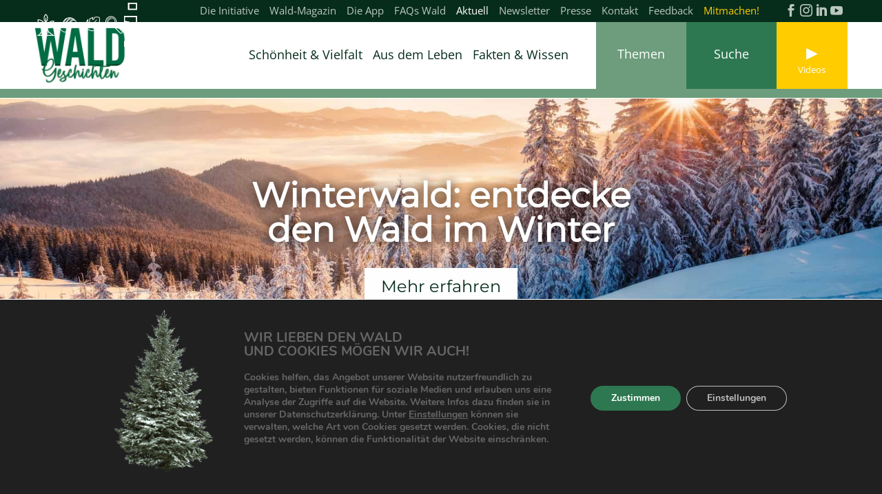

--- FILE ---
content_type: text/css
request_url: https://www.waldgeschichten.com/wp-content/plugins/is-waldgeschichten-plugin/assets/dist/css/index.css?ver=1.0
body_size: 317
content:
.et_pb_general_further_articles a.permalink{text-decoration:none!important}.et_pb_general_further_articles button{background-color:#2e7851!important;color:#fff!important;font-family:Montserrat,Helvetica,Arial,Lucida,sans-serif!important;font-size:24px!important;font-weight:400!important;height:44.4px!important;padding:.3em 1em!important;transition:all .2s}.et_pb_general_further_articles button:hover{background-color:#bf430d!important;color:#fff!important}@font-face{font-display:block;font-family:waldgeschichten;font-style:normal;font-weight:400;src:url(./fonts/waldgeschichten.eot?qtidpe);src:url(./fonts/waldgeschichten.eot?qtidpe#iefix) format("embedded-opentype"),url(./fonts/waldgeschichten.ttf?qtidpe) format("truetype"),url(./fonts/waldgeschichten.woff?qtidpe) format("woff")}[class^=icon-],[class*=" icon-"]{font-family:waldgeschichten!important;font-style:normal;font-variant:normal;font-weight:400;line-height:1;text-transform:none}.et_pb_wg_field_title .et_pb_wg_field_value,.et_pb_wg_field_titles .et_pb_wg_field_value,.et_pb_wg_field_title_topic_icons .et_pb_wg_field_value,.et_pb_wg_field_titles_topic_icons .et_pb_wg_field_value,.et_pb_wg_field_topic_icons .et_pb_wg_field_value{align-items:center;display:flex;gap:16px}.et_pb_wg_field_title .et_pb_wg_field_value .et_pb_wg_field_title_container,.et_pb_wg_field_titles .et_pb_wg_field_value .et_pb_wg_field_title_container,.et_pb_wg_field_title_topic_icons .et_pb_wg_field_value .et_pb_wg_field_title_container,.et_pb_wg_field_titles_topic_icons .et_pb_wg_field_value .et_pb_wg_field_title_container,.et_pb_wg_field_topic_icons .et_pb_wg_field_value .et_pb_wg_field_title_container{display:inline-block;flex-shrink:1;margin:0;min-width:0}.et_pb_wg_field_title .et_pb_wg_field_value ul,.et_pb_wg_field_titles .et_pb_wg_field_value ul,.et_pb_wg_field_title_topic_icons .et_pb_wg_field_value ul,.et_pb_wg_field_titles_topic_icons .et_pb_wg_field_value ul,.et_pb_wg_field_topic_icons .et_pb_wg_field_value ul{display:flex;flex-shrink:0;flex-wrap:nowrap;gap:10px;list-style:none!important;margin:0;padding:0}@media(width<=980px)and (width>480px){.et_pb_wg_field_title .et_pb_wg_field_value ul,.et_pb_wg_field_titles .et_pb_wg_field_value ul,.et_pb_wg_field_title_topic_icons .et_pb_wg_field_value ul,.et_pb_wg_field_titles_topic_icons .et_pb_wg_field_value ul,.et_pb_wg_field_topic_icons .et_pb_wg_field_value ul{flex-wrap:wrap}}@media(width<=480px){.et_pb_wg_field_title .et_pb_wg_field_value ul,.et_pb_wg_field_titles .et_pb_wg_field_value ul,.et_pb_wg_field_title_topic_icons .et_pb_wg_field_value ul,.et_pb_wg_field_titles_topic_icons .et_pb_wg_field_value ul,.et_pb_wg_field_topic_icons .et_pb_wg_field_value ul{flex-direction:column}}.et_pb_wg_field_title .et_pb_wg_field_value ul li,.et_pb_wg_field_titles .et_pb_wg_field_value ul li,.et_pb_wg_field_title_topic_icons .et_pb_wg_field_value ul li,.et_pb_wg_field_titles_topic_icons .et_pb_wg_field_value ul li,.et_pb_wg_field_topic_icons .et_pb_wg_field_value ul li{flex-shrink:0;min-width:55px}@media(width<=980px)and (width>480px){.et_pb_wg_field_title .et_pb_wg_field_value ul li,.et_pb_wg_field_titles .et_pb_wg_field_value ul li,.et_pb_wg_field_title_topic_icons .et_pb_wg_field_value ul li,.et_pb_wg_field_titles_topic_icons .et_pb_wg_field_value ul li,.et_pb_wg_field_topic_icons .et_pb_wg_field_value ul li{flex:0 0 calc(50% - 5px)}}@media(width<=480px){.et_pb_wg_field_title .et_pb_wg_field_value ul li,.et_pb_wg_field_titles .et_pb_wg_field_value ul li,.et_pb_wg_field_title_topic_icons .et_pb_wg_field_value ul li,.et_pb_wg_field_titles_topic_icons .et_pb_wg_field_value ul li,.et_pb_wg_field_topic_icons .et_pb_wg_field_value ul li{width:100%}}.et_pb_wg_field_title img,.et_pb_wg_field_titles img,.et_pb_wg_field_title_topic_icons img,.et_pb_wg_field_titles_topic_icons img,.et_pb_wg_field_topic_icons img{max-height:55px}.et_pb_wg_field_title img+img,.et_pb_wg_field_titles img+img,.et_pb_wg_field_title_topic_icons img+img,.et_pb_wg_field_titles_topic_icons img+img,.et_pb_wg_field_topic_icons img+img{margin-left:10px}


--- FILE ---
content_type: text/css
request_url: https://www.waldgeschichten.com/wp-content/plugins/is-waldgeschichten-plugin/assets/dist/css/single_page.css?ver=1.0
body_size: -122
content:
body.single .et_pb_wg_field_ranking ul,body.single .et_pb_wg_field_blurb .et_wg_ranking ul{line-height:unset;list-style:none;padding:0}body.single .et_pb_wg_field_ranking ul li,body.single .et_pb_wg_field_blurb .et_wg_ranking ul li{display:inline-block}body.single .et_pb_wg_field_ranking ul li .star:before,body.single .et_pb_wg_field_blurb .et_wg_ranking ul li .star:before{color:#2e7851;content:"";font-family:waldgeschichten!important;font-size:25px;-webkit-font-smoothing:antialiased;-moz-osx-font-smoothing:grayscale;font-style:normal;font-variant:normal;font-weight:400;line-height:1;margin-right:3px;speak:none;text-transform:none}body.single .et_pb_wg_field_ranking ul li .star.active:before,body.single .et_pb_wg_field_blurb .et_wg_ranking ul li .star.active:before{content:""}


--- FILE ---
content_type: text/css
request_url: https://www.waldgeschichten.com/wp-content/plugins/is-waldgeschichten-plugin/assets/dist/css/search_global.css?ver=1.0
body_size: 1600
content:
.et_pb_wg_global_search .et_pb_portfolio_filters_wrapper{display:grid;gap:1.5%;grid-template-columns:47% 47%;margin-bottom:24px}.et_pb_wg_global_search .et_pb_portfolio_filters_wrapper .form-element-dropdown a:after{border-top-color:#2e7851}.et_pb_wg_global_search .et_pb_portfolio_filters_wrapper .search_wrapper{position:relative}.et_pb_wg_global_search .et_pb_portfolio_filters_wrapper .submit_field{cursor:pointer;position:absolute;right:0;top:0;width:50px}.et_pb_wg_global_search .et_pb_portfolio_filters_wrapper .submit_field:before{color:#2e7851;content:"";cursor:pointer;font-family:waldgeschichten!important;font-size:130%;-webkit-font-smoothing:antialiased;-moz-osx-font-smoothing:grayscale;font-style:normal;font-variant:normal;font-weight:400;height:50px;left:0;line-height:1;padding:15px;position:absolute;speak:none;text-transform:none;top:0;width:50px}.et_pb_wg_global_list .loader{display:none}.et_pb_wg_global_list.loading .loader{display:block}.et_pb_wg_global_list .loader,.et_pb_wg_global_list .loader:before,.et_pb_wg_global_list .loader:after{animation:load7 1.8s infinite ease-in-out;animation-fill-mode:both;border-radius:50%;height:2.5em;width:2.5em}.et_pb_wg_global_list .loader{animation-delay:-.16s;color:#2e7851;font-size:4px;margin:10px auto;opacity:.8;position:relative;text-indent:-9999em;transform:translateZ(0)}.et_pb_wg_global_list .loader:before,.et_pb_wg_global_list .loader:after{content:"";position:absolute;top:0}.et_pb_wg_global_list .loader:before{animation-delay:-.32s;left:-3.5em}.et_pb_wg_global_list .loader:after{left:3.5em}@keyframes load7{0%,80%,to{box-shadow:0 2.5em 0 -1.3em}40%{box-shadow:0 2.5em}}.et_pb_et_pb_global_search_items .et_pb_filterable_portfolio_item:not(.et_pb_global_search_item){display:none}.et_pb_et_pb_global_search_type_list .et_pb_global_search_items,.et_pb_et_pb_global_search_type_grid .et_pb_global_search_items{min-height:unset!important}.et_pb_et_pb_global_search_type_list .et_pb_global_search_item:hover .img_overlay,.et_pb_et_pb_global_search_type_list .et_pb_global_search_item:hover .img_wrapper,.et_pb_et_pb_global_search_type_list .et_pb_global_search_item:hover .img_wrapper_empty,.et_pb_et_pb_global_search_type_grid .et_pb_global_search_item:hover .img_overlay,.et_pb_et_pb_global_search_type_grid .et_pb_global_search_item:hover .img_wrapper,.et_pb_et_pb_global_search_type_grid .et_pb_global_search_item:hover .img_wrapper_empty{transform:scaleX(1.03) scaleY(1.03)!important}.et_pb_et_pb_global_search_type_list .et_pb_global_search_item .img,.et_pb_et_pb_global_search_type_grid .et_pb_global_search_item .img{position:relative}.et_pb_et_pb_global_search_type_list .et_pb_global_search_item .img_wrapper_empty,.et_pb_et_pb_global_search_type_grid .et_pb_global_search_item .img_wrapper_empty{background-color:#6d9d7ce6;opacity:.2;transition:all .4s ease 0s}.et_pb_et_pb_global_search_type_grid .et_pb_global_search_item .img_wrapper_empty{height:247px}.et_pb_et_pb_global_search_type_list .et_pb_global_search_item .img_wrapper_empty{height:186px}.et_pb_et_pb_global_search_type_list .et_pb_global_search_item .img_overlay,.et_pb_et_pb_global_search_type_grid .et_pb_global_search_item .img_overlay{background-color:#6d9d7ce6;inset:0;opacity:.2;position:absolute;transition:all .4s ease 0s;z-index:1}.et_pb_et_pb_global_search_type_list .et_pb_global_search_item .img_wrapper,.et_pb_et_pb_global_search_type_grid .et_pb_global_search_item .img_wrapper{overflow:hidden;padding-bottom:70%;position:relative;transition:all .4s ease 0s}.et_pb_et_pb_global_search_type_list .et_pb_global_search_item .img_wrapper img,.et_pb_et_pb_global_search_type_grid .et_pb_global_search_item .img_wrapper img{display:block;inset:-9999px;margin:auto;min-height:100%;min-width:100%;-o-object-fit:cover;object-fit:cover;-o-object-position:center;object-position:center;position:absolute}.pb_global_search_filter_info{margin:10px 0}.pb_global_search_filter_info .cat_all.hidden{display:none}.pb_global_search_filter_info .active_filter_all,.pb_global_search_filter_info .active_filter_all li,.pb_global_search_filter_info .active_filter_global_tags,.pb_global_search_filter_info .active_filter_global_tags li,.pb_global_search_filter_info .filter_count_wrapper{display:inline}.pb_global_search_filter_info .active_filter_all,.pb_global_search_filter_info .active_filter_global_tags{list-style:none;padding:0}.pb_global_search_filter_info .active_filter_all li,.pb_global_search_filter_info .active_filter_global_tags li{background-color:#6d9d7ce6;border-radius:5px;color:#fff;cursor:pointer;font-size:13px;margin:0 10px;padding:4px 10px;transition:all .4s linear 0s}.pb_global_search_filter_info .active_filter_all li .remove:before,.pb_global_search_filter_info .active_filter_global_tags li .remove:before{content:"";font-family:waldgeschichten!important;font-size:11px;-webkit-font-smoothing:antialiased;-moz-osx-font-smoothing:grayscale;font-style:normal;font-variant:normal;font-weight:400;line-height:1;margin-left:5px;opacity:.3;speak:none;text-transform:none;transition:all .4s linear 0s;vertical-align:super}.pb_global_search_filter_info .active_filter_all li:hover,.pb_global_search_filter_info .active_filter_global_tags li:hover{background-color:#0000001a;color:#000}.pb_global_search_filter_info .active_filter_all li:hover .remove:before,.pb_global_search_filter_info .active_filter_global_tags li:hover .remove:before{opacity:1}.et_pb_et_pb_global_search_type_list .et_pb_global_search_item .img_wrapper_empty,.et_pb_et_pb_global_search_type_list .et_pb_global_search_item .img_overlay,.et_pb_et_pb_global_search_type_list .et_pb_global_search_item .img_wrapper{border-radius:0}.et_pb_et_pb_global_search_type_list .et_pb_et_pb_global_search_items .et_pb_filterable_portfolio_item{display:grid;font-family:Open Sans,Helvetica,Arial,Lucida,sans-serif;font-size:14px;gap:25px;grid-template-columns:23% 75%;margin-bottom:10px;padding:10px;position:relative}.et_pb_et_pb_global_search_type_list .et_pb_et_pb_global_search_items .et_pb_filterable_portfolio_item .detailed_link{inset:0;position:absolute;z-index:999}.et_pb_et_pb_global_search_type_list .et_pb_global_search_item:hover{background-color:#00000005}.et_pb_et_pb_global_search_type_list .et_pb_global_search_item .detail{padding:10px 0}.et_pb_et_pb_global_search_type_list .et_pb_global_search_item .title{font-size:26px}.et_pb_et_pb_global_search_type_list .et_pb_global_search_item .subtitle{font-size:18px}.et_pb_et_pb_global_search_type_list .et_pb_global_search_item .published{color:#999;font-size:14px;margin-top:8px}.et_pb_et_pb_global_search_type_list .et_pb_et_pb_global_search .global_search_pagination a,.et_pb_et_pb_global_search_type_grid .et_pb_et_pb_global_search .global_search_pagination a{border:1px solid #d3d3d3;border-radius:4px;color:#555;font-family:Verdana,Arial,sans-serif;font-size:16px;line-height:1.4;margin-right:5px;padding:5px 10px}.et_pb_et_pb_global_search_type_list .et_pb_et_pb_global_search .global_search_pagination a.jp-current,.et_pb_et_pb_global_search_type_grid .et_pb_et_pb_global_search .global_search_pagination a.jp-current{background-color:#e6e6e6}.et_pb_et_pb_global_search_type_grid .et_pb_global_search_items{display:grid;gap:25px;margin-bottom:25px}.et_pb_et_pb_global_search_type_grid .et_pb_global_search_items{grid-template-columns:18% 18% 18% 18% 18%}.et_pb_et_pb_global_search_type_grid.grid_2 .et_pb_global_search_items{grid-template-columns:47.5% 47.5%}.et_pb_et_pb_global_search_type_grid.grid_3 .et_pb_global_search_items{grid-template-columns:31.6% 31.6% 31.6%}.et_pb_et_pb_global_search_type_grid.grid_4 .et_pb_global_search_items{grid-template-columns:23% 23% 23% 23%}@media only screen and (width>=768px)and (width<=980px){.et_pb_et_pb_global_search_type_grid .et_pb_global_search_items,.et_pb_et_pb_global_search_type_grid.grid_3 .et_pb_global_search_items,.et_pb_et_pb_global_search_type_grid.grid_4 .et_pb_global_search_items{grid-template-columns:47.5% 47.5%}.et_pb_et_pb_global_search_type_grid .et_pb_global_search_item .title{font-size:21px}}@media only screen and (width<=767px){.et_pb_et_pb_global_search_type_grid .et_pb_global_search_items,.et_pb_et_pb_global_search_type_grid.grid_2 .et_pb_global_search_items,.et_pb_et_pb_global_search_type_grid.grid_3 .et_pb_global_search_items,.et_pb_et_pb_global_search_type_grid.grid_4 .et_pb_global_search_items{grid-template-columns:100%}}.et_pb_et_pb_global_search_type_grid .et_pb_global_search_item{box-shadow:0 2px 18px #00000026;transition:transform .3s ease 0ms,filter .3s ease 0ms,background-color .3s ease 0ms,background-image .3s ease 0ms}.et_pb_et_pb_global_search_type_grid .et_pb_global_search_item:hover{cursor:pointer;transform:scaleX(1.04) scaleY(1.04)!important}.et_pb_et_pb_global_search_type_grid .et_pb_global_search_item:hover .img_overlay{opacity:0}.et_pb_et_pb_global_search_type_grid .et_pb_global_search_item{position:relative}.et_pb_et_pb_global_search_type_grid .et_pb_global_search_item .detailed_link{inset:0;position:absolute;z-index:999}.et_pb_et_pb_global_search_type_grid .et_pb_global_search_item .detail{padding:20px 5px}.et_pb_et_pb_global_search_type_grid .et_pb_global_search_item .title{font-size:26px;hyphens:auto;padding-bottom:5px;text-transform:uppercase}.et_pb_et_pb_global_search_type_grid .et_pb_global_search_item .subtitle{font-family:Open Sans,Helvetica,Arial,Lucida,sans-serif;font-size:16px}.et_pb_et_pb_global_search_type_grid .et_pb_global_search_item .published,.et_pb_filter_global_list.with_cloud .ui-selectmenu-button,.et_pb_filter_global_list.with_cloud input.search,.et_pb_filter_global_list.with_cloud button.do_search{display:none}.et_pb_filter_global_list .tagcloud_wrapper{display:block;width:100%}.et_pb_filter_global_list .tagcloud{margin:auto;text-align:center;width:80%}.et_pb_filter_global_list .tagcloud div{color:#2e7851;cursor:pointer;display:inline-block;line-height:1.2em;margin:0 .2em;transition:all .5s ease-in;-webkit-user-select:none;-moz-user-select:none;user-select:none;vertical-align:middle}.et_pb_filter_global_list .tagcloud div[data-count="0"]{display:none}.et_pb_filter_global_list .tagcloud div:hover,.et_pb_filter_global_list .tagcloud div.active{color:#bf430d}@media(width<=980px){.et_pb_et_pb_global_search_type_list .et_pb_et_pb_global_search_items .et_pb_filterable_portfolio_item{gap:0;grid-template-columns:100%}}.et_pb_wg_global_list .global_search_pagination{display:none}.et_pb_wg_global_list .global_search_pagination_btns .prev,.et_pb_wg_global_list .global_search_pagination_btns .next{cursor:pointer;position:relative;top:3px}.et_pb_wg_global_list .global_search_pagination_btns .prev:before,.et_pb_wg_global_list .global_search_pagination_btns .next:before{color:#2e7851;cursor:pointer;font-family:waldgeschichten!important;font-size:17px;-webkit-font-smoothing:antialiased;-moz-osx-font-smoothing:grayscale;font-style:normal;font-variant:normal;font-weight:400;line-height:1;padding:0 12px;speak:none;text-transform:none}.et_pb_wg_global_list .global_search_pagination_btns .prev:before{content:""}.et_pb_wg_global_list .global_search_pagination_btns .next:before{content:""}.et_pb_wg_global_list .global_search_pagination_btns .page{color:#2e7851;display:inline;font-size:13px;text-transform:uppercase}.et_pb_wg_global_list.loading .global_search_pagination_btns{display:none}


--- FILE ---
content_type: text/css
request_url: https://www.waldgeschichten.com/wp-content/themes/matchING/style.css?ver=4.27.4
body_size: 2790
content:
/*
Theme Name: matchING
Description: specially for you
Author: iService
Author URI: http://www.iservice.at
Template: Divi
Version: 1.0
Tags:
*/
@import url("../Divi/style.css");


/* MOBILE Improvement */

@media only screen and (max-width:980px) {

	.container {}

}

.m-navi-jobs {
	background-color: rgba(178, 178, 178, 0.18);
}

.m-navi-jobs2 {
	background-color: rgba(178, 178, 178, 0.36);
}

.m-navi-bewerbung {
	background-color: #e02b20;
}

.m-navi-bewerbung a {
	color: #ffffff !important;
}

.et_pb_menu_2_tb_header.et_pb_menu ul li.current-menu-item.m-navi-bewerbung a, .et_pb_menu_2_tb_header.et_pb_menu ul li.m-navi-bewerbung a {
	color: #ffffff !important;
}

.et_pb_menu_2_tb_header.et_pb_menu ul li.current-menu-item.m-navi-bewerbung a:hover, .et_pb_menu_2_tb_header.et_pb_menu ul li.m-navi-bewerbung a:hover {
	color: #ffcc00 !important;
}

.et_mobile_menu .menu-item-has-children>a {
	font-weight: 500 !important;
}




/* MOBILE Collapse menu */

.et_mobile_menu .first-level>a {
	background-color: transparent;
	position: relative;
}

.et_mobile_menu .first-level>a:after {
	content: '\4c';
	font-family: 'ETmodules';
	font-size: 16px;
	font-weight: normal;
	position: absolute;
	right: 10px;
	top: 13px;
}

.et_mobile_menu .first-level>.icon-switch:after {
	content: '\4d';
}

.second-level {
	display: none;
}

.reveal-items {
	display: block;
}

.et_mobile_menu {
	/* margin-top: 20px;
width: 230%;
margin-left: -65%; */
}


/* MOBILE Collapse menu */

/* DIVI Standards */


#et-footer-nav a {
	font-size: 17px;
	font-weight: 500 !important;
}

#main-header, #et-top-navigation {
	font-weight: 300 !important;
}

#footer-info a {
	font-weight: 300 !important;
}

#main-content a:hover {
	text-decoration: underline;
}

#top-header a {
	font-weight: 300 !important;
}


/* fix the basic color */
#et_search_icon:hover, #top-menu li.current-menu-ancestor>a, #top-menu li.current-menu-item>a, .bottom-nav li.current-menu-item>a, .comment-reply-link, .entry-summary p.price ins, .et-social-icon a:hover, .et_password_protected_form .et_submit_button, .footer-widget h4, .form-submit .et_pb_button, .mobile_menu_bar::after, .mobile_menu_bar::before, .nav-single a, .posted_in a, .woocommerce #content div.product p.price, .woocommerce #content div.product span.price, .woocommerce #content input.button, .woocommerce #content input.button.alt, .woocommerce #content input.button.alt:hover, .woocommerce #content input.button:hover, .woocommerce #respond input#submit, .woocommerce #respond input#submit.alt, .woocommerce #respond input#submit.alt:hover, .woocommerce #respond input#submit:hover, .woocommerce-page #content div.product p.price, .woocommerce-page #content div.product span.price, .woocommerce-page #content input.button, .woocommerce-page #content input.button.alt, .woocommerce-page #content input.button.alt:hover, .woocommerce-page #respond input#submit, .woocommerce-page #respond input#submit.alt, .woocommerce-page #respond input#submit.alt:hover, .woocommerce-page #respond input#submit:hover, .woocommerce-page .star-rating span::before, .woocommerce-page a.button, .woocommerce-page a.button.alt, .woocommerce-page a.button.alt:hover, .woocommerce-page a.button:hover, .woocommerce-page button.button, .woocommerce-page button.button.alt, .woocommerce-page button.button.alt.disabled, .woocommerce-page button.button.alt.disabled:hover, .woocommerce-page button.button.alt:hover, .woocommerce-page button.button:hover, .woocommerce-page div.product p.price, .woocommerce-page div.product span.price, .woocommerce-page input.button, .woocommerce-page input.button.alt, .woocommerce-page input.button.alt:hover, .woocommerce-page input.button:hover, .woocommerce .star-rating span::before, .woocommerce a.button, .woocommerce a.button.alt, .woocommerce a.button.alt:hover, .woocommerce a.button:hover, .woocommerce button.button, .woocommerce button.button.alt, .woocommerce button.button.alt.disabled, .woocommerce button.button.alt.disabled:hover, .woocommerce button.button.alt:hover, .woocommerce div.product p.price, .woocommerce div.product span.price, .woocommerce input.button, .woocommerce input.button.alt, .woocommerce input.button.alt:hover, .woocommerce input.button:hover, .wp-pagenavi a:hover, .wp-pagenavi span.current {
	color: #E02B20;
}

.et_pb_widget_area_left {
	border-right: 0px solid rgba(0, 0, 0, .1);
	padding-right: 0px;
}

/* bugfixing divi mega pro first section when fullsized */

.reallyfullsized.et_pb_row {
	max-width: 100% !important;
}



/* STARTSEITE */


/* END STARTSEITE */

/* HEADER */


/* END HEADER */

/* NAVI */

.et_mobile_menu {
	border-top: 3px solid #ffffff;
}


@media only screen and (max-width:981px) {

	#main-header .container {}

}



@media only screen and (min-width:981px) {

	.et_header_style_left #et-top-navigation nav>ul>li>a {}


	.et_header_style_left .et-fixed-header #et-top-navigation nav>ul>li>a {}

}




.aimainnavi.et_pb_menu--without-logo .et_pb_menu__menu>nav>ul>li {
	margin-top: 0px;
	-webkit-transition: all 400ms linear 0s;
	/* Safari */
	transition: all 400ms linear 0s;
}

.aimainnavi.et_pb_menu--without-logo .et_pb_menu__menu>nav>ul>li:hover {
	background-color: #f0f0f0;
	margin-top: 0px;
}


.aimainnavisection.et_pb_sticky.et_pb_section_1_tb_header {
	height: 72px;
	overflow: hidden;
}

.aimainnavi.et_pb_menu--without-logo .et_pb_menu__menu>nav>ul>li.but_bewerben {
	background-color: #e91a67;
	background-color: #E02B20;
	color: #ffffff !important;
	padding: 0px 12px 6px 12px;
	-webkit-transition: all 400ms linear 0s;
	/* Safari */
	transition: all 400ms linear 0s;
}


.aimainnavi.et_pb_menu--without-logo .et_pb_menu__menu>nav>ul>li.but_bewerben:hover {
	background-color: #ffcc00;
	color: #000000 !important;
}

.aimainnavi.et_pb_menu--without-logo .et_pb_menu__menu>nav>ul>li.but_bewerben a {
	color: #ffffff !important;
	-webkit-transition: all 400ms linear 0s;
	/* Safari */
	transition: all 400ms linear 0s;
}

.aimainnavi.et_pb_menu--without-logo .et_pb_menu__menu>nav>ul>li.but_bewerben:hover a {
	color: #000000 !important;
}

.nav li ul {
	width: 260px;
}

.nav li li {
	padding: 0 5px;
}

.et-menu li li a {
	padding: 6px 5px;
	width: 240px;
}

.et_mobile_menu li a:hover, .nav ul li a:hover {
	background-color: rgba(0, 0, 0, .09);
}


.onhold {
	display: none !important;
}


li.symbol-social-facebook a::before {
	content: "\e093";
	font-family: ETmodules !important;
	font-size: 1.2em;
	font-weight: 400;
}

li.symbol-social-facebook a span {
	display: none;
}

.et_pb_menu .et-menu>li.symbol-social-facebook {
	margin-right: 0px !important;
	padding-left: 0px !important;
	padding-right: 0px !important;
}


li.symbol-social-instagram a::before {
	content: "\e09a";
	font-family: ETmodules !important;
	font-size: 1.2em;
	font-weight: 400;
}

li.symbol-social-instagram a span {
	display: none;
}

.et_pb_menu .et-menu>li.symbol-social-instagram {
	margin-right: 0px !important;
	padding-left: 6px !important;
	padding-right: 0px !important;
}

li.symbol-social-linkedin a::before {
	content: "\e09d";
	font-family: ETmodules !important;
	font-size: 1.2em;
	font-weight: 400;
}

li.symbol-social-linkedin a span {
	display: none;
}

.et_pb_menu .et-menu>li.symbol-social-linkedin {
	margin-right: 0px !important;
	padding-left: 6px !important;
	padding-right: 0px !important;
}

li.symbol-social-youtube a::before {
	content: "\e0a3";
	font-family: ETmodules !important;
	font-size: 1.2em;
	font-weight: 400;
}

li.symbol-social-youtube a span {
	display: none;
}

.et_pb_menu .et-menu>li.symbol-social-youtube {
	margin-right: 4px !important;
	padding-left: 6px !important;
	padding-right: 14px !important;
}

/* END NAVI */

/* CONTENT */

#main-content .headline h1 {
	padding-bottom: 3px;
}

#main-content .et_pb_text a, .et_pb_posts a.more-link {
	color: #062d1b;
	text-decoration: none;
	-webkit-transition: all 400ms linear 0s;
	/* Safari */
	transition: all 400ms linear 0s;
}

#main-content .et_pb_text a, #main-content .et_pb_text a:hover {
	text-decoration: underline;
}

#main-content .et_pb_text h1 a, #main-content .et_pb_text h2 a, #main-content .et_pb_text h3 a, #main-content .et_pb_text h4 a, #main-content .et_pb_text h5 a, #main-content .et_pb_text h6 a {
	text-decoration: none;
}

#main-content .et_pb_text a:hover, .et_pb_posts a.more-link:hover {
	color: #E02B20;
}


#main-content .et_pb_slide_description a {
	text-decoration: none !important;
}

#main-content a.et_pb_button:hover {
	text-decoration: none !important;
}


/* Style Slider Module */

#main-content .et_pb_slider a.et-pb-arrow-next:hover, #main-content .et_pb_slider a.et-pb-arrow-prev:hover {
	text-decoration: none !important;
}

.et_pb_slider .et-pb-arrow-next, .et_pb_slider .et-pb-arrow-prev {
	font-size: 120px;
	margin-top: -60px;
}

@media only screen and (max-width:980px) {
	.et_pb_slider .et-pb-arrow-next, .et_pb_slider .et-pb-arrow-prev {
		font-size: 80px;
		margin-top: -40px;
	}

}

.et_pb_slider .et-pb-controllers a {
	border-radius: 12px;
	height: 12px;
	width: 12px;
}

.copyright-slider {
	bottom: 10px;
	font-size: 14px;
	opacity: 0.5;
	position: absolute;
	right: 10px;
	-webkit-transition: all 400ms linear 0s;
	/* Safari */
	transition: all 400ms linear 0s;
}

@media only screen and (max-width:981px) {

	.copyright-slider {
		opacity: 0.1;
	}


}


.copyright-slider:hover {
	opacity: 1;
}


/* END Style Slider Module  */

/* Style Blog Module  */

.post-content-inner {
	margin-bottom: 14px;
}

a.more-link {
	background-color: #396d49;
	color: #ffffff !important;
	padding: 6px 12px 6px 12px;
	text-decoration: none !important;
	-webkit-transition: all 400ms linear 0s;
	/* Safari */
	transition: all 400ms linear 0s;
}

a.more-link:hover {
	background-color: #bf430d;
	text-decoration: none !important;
}

a.semi-trans {
	/* opacity: 0.5; */
	background-color: rgba(0, 0, 0, 0.2);
	-webkit-transition: all 400ms linear 0s;
	/* Safari */
	transition: all 400ms linear 0s;
}

.et_pb_blog_grid .et_pb_image_container img {
	border-left: 10px solid #fff;
	border-right: 10px solid #fff;
	border-top: 10px solid #fff;
}

.et_pb_blog_grid .et_pb_post .entry-featured-image-url {
	margin-bottom: 12px;
}


.et_pb_blog_grid .et_pb_post {
	border: 1px solid #ffffff;
}



/* END Style Blog Module  */

/* Style Specific Text Module  */

@media (max-width: 980px) {
	.no-margin-bottom .et_pb_column {
		margin-bottom: 0px;
	}

}

/* END Style Specific Text Module  */



/* Module Further Articles */

.et_pb_wg_further_articles .further_articles_item {
	background-color: #ffffff;
	padding: 10px;
	position: relative;
}

.et_pb_wg_further_articles_0 .further_articles_subheadline, .et_pb_wg_further_articles_0 .further_articles_title {
	text-align: left !important;
}

.et_pb_wg_further_articles .further_articles_item .further_articles_desc {
	padding: 7px 5px 20px 5px;
}

.et_pb_wg_further_articles .further_articles_title {
	color: #062D1B;
	font-size: 20px;
	line-height: 1.2em;
	padding-bottom: 5px;
	text-transform: inherit;
}

/* END Module Further Articles */



/* Module Tags */

.et_pb_wg_field_tags li {
	color: #cccccc;
	display: inline-block;
	padding-bottom: 12px;
	padding-right: 12px;
}

.et_pb_module.et_pb_wg_field_tags {
	margin: 0 !important;
	padding: 0 0 35px 0 !important;

}

.et_pb_module.et_pb_wg_field_tags ul {
	padding: 0 !important;
}

/* END Module Tags */

/* END Module Suche + Filter  */

.filters_active h2 {
	display: inline;
}


.pb_global_search_filter_info .active_filter_all li, .pb_global_search_filter_info .active_filter_wg_tags li {
	font-family: 'OPEN SANS';
	font-size: 20px;
	letter-spacing: 1px;
	margin: 0px 10px 7px 10px;
	padding: 4px 10px;
}


.pb_global_search_filter_info .active_filter_all, .pb_global_search_filter_info .active_filter_wg_tags {
	position: relative;
	top: -2px;
	vertical-align: inherit;
}


.et_pb_wg_global_list .global_search_pagination_btns .prev::before, .et_pb_wg_global_list .global_search_pagination_btns .next::before {
	font-size: 27px;
}

.et_pb_wg_global_list .global_search_pagination_btns .page {
	font-size: 22px;
}

.et_pb_et_pb_global_search_type_list .et_pb_global_search_item:hover {
	background-color: rgba(255, 255, 255, 1);
}

.et_pb_et_pb_global_search_type_list .et_pb_global_search_items, .et_pb_et_pb_global_search_type_grid .et_pb_global_search_items {
	margin-bottom: 55px;
}

.et_pb_et_pb_global_search_type_grid .et_pb_global_search_item {
	background-color: #ffffff;
	padding: 10px;
}

.et_pb_et_pb_global_search_type_grid .et_pb_global_search_item .title {
	color: #062D1B;
	font-size: 20px;
	text-transform: inherit;
}

.search_field.form-element input[type="text"] {
	-webkit-appearance: none;
	-moz-appearance: none;
	-ms-appearance: none;
	-o-appearance: none;
	appearance: none;
	background-color: #fff;
	border: 3px solid #ddd;
	border-radius: 5px;
	height: 50px;
	padding: 0 12px 0;
}

.submit_field.form-element input[type="submit"] {
	-webkit-appearance: none;
	-moz-appearance: none;
	-ms-appearance: none;
	-o-appearance: none;
	appearance: none;
	background-color: #ddd;
	border: 3px solid #ddd;
	border-radius: 0px 5px 5px 0px;
	height: 50px;
	padding: 0 22px 0 22px;
}

.form-element .form-element-dropdown a {
	background-color: #fff;
	border: 3px solid #ddd;
	border-radius: 5px;
	color: #454544;
	height: 50px;
	line-height: 46px;
	padding-left: 15px;
	padding-right: 20px;
}

.form-element {
	margin: 0 0 0px;
}

.et_pb_wg_global_search .et_pb_portfolio_filters_wrapper {
	margin-bottom: 0px;
}

/* END Module Suche + Filter  */


/* END CONTENT */




/* GDPR */

#moove_gdpr_cookie_info_bar {
	overflow: scroll;
}

/* END GDPR */

/* Gravity FORMS */

.gravity-theme .gform_footer .gform_button {
	background-color: #6D9D7C;
	border: 0px;
	border-radius: 5px;
	color: #ffffff;
	font-size: 18px;
	padding: .8em 1em !important;
	width: 100%;
}


.gform_wrapper input.text,
.gform_wrapper input.title,
.gform_wrapper input[type=email],
.gform_wrapper input[type=password],
.gform_wrapper input[type=tel],
.gform_wrapper input[type=text],
.gform_wrapper select,
.gform_wrapper textarea {
	background-color: #fff;
	border: 1px solid #bbb;
	border-radius: 3px;
	color: #4e4e4e;
	font-size: 16px !important;
	padding: 2px;
	padding: 0.8em 1em !important;
}

/* END Gravity FORMS */


@media only screen and (min-width: 981px) {
	.et_pb_text {
		width: 100% !important;
	}
}

@media only screen and (max-width: 980px) and (min-width: 769px) {
	.et_pb_text {
		width: 100% !important;
	}
}

@media only screen and (max-width: 768px) and (min-width: 541px) {
	.et_pb_text {
		width: 100% !important;
	}
}

@media only screen and (max-width: 540px) and (min-width: 381px) {
	.et_pb_text {
		width: 100% !important;
	}
}

@media only screen and (max-width: 380px) {
	.et_pb_text {
		width: 100% !important;
	}
}

--- FILE ---
content_type: text/css
request_url: https://www.waldgeschichten.com/wp-content/et-cache/39/et-core-unified-39.min.css?ver=1769338893
body_size: 413
content:
h2.gform_submission_error{color:#c02b0a!important}.higher-index .et_is_search{grid-gap:0px!important}.higher-index .et_is_search .search-bar .search-wrapper .autocomplete input{font-size:16px!important}.higher-index .et_is_search .search-bar .search-wrapper select{background-color:#fff;border:1px solid #7b7b81;font-size:13px;height:36px;padding:0 10px!important}.higher-index .et_is_search .search-bar .search-wrapper .autocomplete input{width:240px!important}.et_is_search_list_custom.inherit_search_style .list-fiter-info .filter-active .count-sort-wrapper,.list-fiter-info .filter-active .count-sort-wrapper{margin-bottom:-12px!important}.et_is_search_list .list-items tbody td>div .desc .title,.et_is_search_list_custom.inherit_search_style .list-items tbody td>div .desc .title{font-size:25px!important;-webkit-hyphens:auto;hyphens:auto;line-height:28px!important;padding-bottom:10px;text-transform:unset!important;color:#396d49}.et_is_search_list .list-items tbody td>div .desc .date,.et_is_search_list_custom.inherit_search_style .list-items tbody td>div .desc .date{font-size:15px!important;margin-bottom:7px!important;padding:7px 0!important;color:#999999!important}.et_is_search_list .list-items tbody td>div .desc,.et_is_search_list_custom.inherit_search_style .list-items tbody td>div .desc{font-size:15px!important}.et_is_search_list .list-items tbody td>div .desc .subheadline,.et_is_search_list_custom.inherit_search_style .list-items tbody td>div .desc .subheadline{font-size:16px!important;line-height:16px!important;font-weight:700!important;color:#396d49}.et_is_search_list .list-items tbody td>div .desc .subheadline,.et_is_search_list_custom.inherit_search_style .list-items tbody td>div .desc .subheadline{border-bottom:0px solid #d9d9df!important}.list-fiter-info .filter-active .count-sort-wrapper{border-bottom:1px solid #d9d9df;display:grid;grid-template-columns:100%;margin-bottom:25px}#moove_gdpr_save_popup_settings_button{border-radius:6px 0px 0px 6px}#moove_gdpr_save_popup_settings_button:not(.gdpr-floating-button-custom-position){bottom:70px;right:0px;left:auto;background:rgba(0,0,0,0.4);opacity:0.7}.et-l--header .et_pb_menu li.menu-item{padding-left:4px!important;padding-right:11px}#main-content .et_pb_text a.inline-button{text-decoration:none;background-color:#6d9d7c;color:#ffffff;padding:0.3em 1em 0.3em 1em;transition:all 1s ease-out}#main-content .et_pb_text a.inline-button_video{text-decoration:none;background-color:#2e7851;color:#ffffff;padding:0.3em 1em 0.3em 1em;transition:all 1s ease-out}#main-content .et_pb_text a.inline-button_video:before{content:'\49';font-family:'ETmodules';position:relative;top:2px;font-size:16px;margin-right:10px;color:#ffffff;display:inline-block;transition:all 1s ease-out}#main-content .et_pb_text a.inline-button:hover,#main-content .et_pb_text a.inline-button_video:hover{background-color:#ddaa00;color:#000000}#main-content .et_pb_text a.inline-button_video:hover:before{color:#000000}

--- FILE ---
content_type: text/css
request_url: https://www.waldgeschichten.com/wp-content/et-cache/39/et-core-unified-tb-48714-tb-28-deferred-39.min.css?ver=1769338894
body_size: 4130
content:
@font-face{font-family:"Montserrat";font-display:swap;src:url("https://www.waldgeschichten.com/wp-content/uploads/et-fonts/Montserrat-VariableFont_wght.ttf") format("truetype")}@font-face{font-family:"Open Sans";font-display:swap;src:url("https://www.waldgeschichten.com/wp-content/uploads/et-fonts/OpenSans-VariableFont_wdthwght.ttf") format("truetype")}.et_pb_section_5_tb_header{height:14px;min-height:14px;max-height:14px}.et_pb_section_5_tb_header.et_pb_section{padding-top:0px;padding-right:0px;padding-bottom:0px;padding-left:0px;margin-top:0px;margin-right:0px;margin-bottom:0px;margin-left:0px;background-color:#6D9D7C!important}.et_pb_row_5_tb_header.et_pb_row{padding-top:0px!important;padding-right:0px!important;padding-bottom:0px!important;padding-left:0px!important;margin-top:0px!important;margin-right:0px!important;margin-bottom:0px!important;margin-left:0px!important;padding-top:0px;padding-right:0px;padding-bottom:0px;padding-left:0px}.et_pb_divider_1_tb_header{height:1px;min-height:1px;max-height:1px}@media only screen and (min-width:981px){.et_pb_section_5_tb_header{display:none!important}}@font-face{font-family:"Montserrat";font-display:swap;src:url("https://www.waldgeschichten.com/wp-content/uploads/et-fonts/Montserrat-VariableFont_wght.ttf") format("truetype")}@font-face{font-family:"Open Sans";font-display:swap;src:url("https://www.waldgeschichten.com/wp-content/uploads/et-fonts/OpenSans-VariableFont_wdthwght.ttf") format("truetype")}.et_pb_section_0_tb_footer.et_pb_section{padding-top:0px;padding-right:0px;padding-bottom:0px;padding-left:0px;margin-top:0px;margin-right:0px;margin-bottom:0px;margin-left:0px;background-color:#062D1B!important}.et_pb_text_0_tb_footer{margin-top:6px!important}.et_pb_text_1_tb_footer.et_pb_text{color:rgba(255,255,255,0.44)!important}.et_pb_text_1_tb_footer{font-family:'Georgia',Georgia,"Times New Roman",serif;font-size:22px}ul.et_pb_social_media_follow_0_tb_footer a.icon{border-radius:100% 100% 100% 100%}.et_pb_social_media_follow_0_tb_footer li.et_pb_social_icon a.icon:before{color:#062D1B}div.et_pb_section.et_pb_section_1_tb_footer{background-image:linear-gradient(180deg,rgba(0,0,0,0.2) 0%,rgba(0,0,0,0.2) 100%)!important}.et_pb_section_1_tb_footer.et_pb_section,.et_pb_section_2_tb_footer.et_pb_section{padding-top:0px;padding-right:0px;padding-bottom:0px;padding-left:0px;margin-top:0px;margin-right:0px;margin-bottom:0px;margin-left:0px;background-color:#002d18!important}.et_pb_text_2_tb_footer.et_pb_text{color:rgba(255,255,255,0.51)!important}.et_pb_text_2_tb_footer.et_pb_text a:hover,.et_pb_menu_0_tb_footer.et_pb_menu ul li.current-menu-item a{color:#FFFFFF!important}.et_pb_text_2_tb_footer{background-color:RGBA(0,0,0,0);padding-top:8px!important;padding-bottom:8px!important;margin-top:0px!important;margin-bottom:0px!important}.et_pb_text_2_tb_footer.et_pb_text a{transition:color 300ms ease 0ms}.et_pb_menu_0_tb_footer.et_pb_menu ul li a{font-size:16px;color:rgba(255,255,255,0.71)!important}.et_pb_menu_0_tb_footer.et_pb_menu{background-color:RGBA(0,0,0,0)}.et_pb_menu_0_tb_footer.et_pb_menu .nav li ul,.et_pb_menu_0_tb_footer.et_pb_menu .et_mobile_menu,.et_pb_menu_0_tb_footer.et_pb_menu .et_mobile_menu ul{background-color:RGBA(0,0,0,0)!important}.et_pb_menu_0_tb_footer .et_pb_menu_inner_container>.et_pb_menu__logo-wrap,.et_pb_menu_0_tb_footer .et_pb_menu__logo-slot{width:auto;max-width:100%}.et_pb_menu_0_tb_footer .et_pb_menu_inner_container>.et_pb_menu__logo-wrap .et_pb_menu__logo img,.et_pb_menu_0_tb_footer .et_pb_menu__logo-slot .et_pb_menu__logo-wrap img{height:auto;max-height:none}.et_pb_menu_0_tb_footer .mobile_nav .mobile_menu_bar:before,.et_pb_menu_0_tb_footer .et_pb_menu__icon.et_pb_menu__search-button,.et_pb_menu_0_tb_footer .et_pb_menu__icon.et_pb_menu__close-search-button,.et_pb_menu_0_tb_footer .et_pb_menu__icon.et_pb_menu__cart-button{color:#396d49}div.et_pb_section.et_pb_section_2_tb_footer{background-image:linear-gradient(180deg,rgba(0,0,0,0.4) 0%,rgba(0,0,0,0.4) 100%)!important}.et_pb_text_3_tb_footer.et_pb_text{color:rgba(255,255,255,0.22)!important}.et_pb_text_3_tb_footer{letter-spacing:-0.5px;padding-top:8px!important;padding-bottom:8px!important}body.safari .et_pb_text_3_tb_footer,body.iphone .et_pb_text_3_tb_footer,body.uiwebview .et_pb_text_3_tb_footer{font-variant-ligatures:no-common-ligatures}.et_pb_social_media_follow_network_0_tb_footer a.icon,.et_pb_social_media_follow_network_2_tb_footer a.icon,.et_pb_social_media_follow_network_3_tb_footer a.icon{background-color:#ffffff!important;transition:background-color 300ms ease 0ms,background-image 300ms ease 0ms}.et_pb_social_media_follow_network_0_tb_footer a.icon:hover{background-image:initial!important;background-color:#3b5998!important}.et_pb_social_media_follow_network_1_tb_footer a.icon{background-color:#FFFFFF!important;transition:background-color 300ms ease 0ms,background-image 300ms ease 0ms}.et_pb_social_media_follow_network_1_tb_footer a.icon:hover{background-image:initial!important;background-color:#ea2c59!important}.et_pb_social_media_follow_network_2_tb_footer a.icon:hover{background-image:initial!important;background-color:#007bb6!important}.et_pb_social_media_follow_network_3_tb_footer a.icon:hover{background-image:initial!important;background-color:#a82400!important}.et_pb_row_0_tb_footer.et_pb_row{padding-top:50px!important;padding-right:0px!important;padding-bottom:60px!important;padding-left:0px!important;margin-top:0px!important;margin-right:0px!important;margin-bottom:0px!important;margin-left:0px!important;margin-left:auto!important;margin-right:auto!important;padding-top:50px;padding-right:0px;padding-bottom:60px;padding-left:0px}.et_pb_row_1_tb_footer.et_pb_row,.et_pb_row_2_tb_footer.et_pb_row{padding-top:0px!important;padding-right:0px!important;padding-bottom:0px!important;padding-left:0px!important;margin-top:0px!important;margin-right:0px!important;margin-bottom:0px!important;margin-left:0px!important;margin-left:auto!important;margin-right:auto!important;padding-top:0px;padding-right:0px;padding-bottom:0px;padding-left:0px}@media only screen and (min-width:981px){.et_pb_text_2_tb_footer{display:none!important}}@media only screen and (min-width:768px) and (max-width:980px){.et_pb_menu_0_tb_footer{display:none!important}}@media only screen and (max-width:767px){.et_pb_menu_0_tb_footer{display:none!important}}@font-face{font-family:"Montserrat";font-display:swap;src:url("https://www.waldgeschichten.com/wp-content/uploads/et-fonts/Montserrat-VariableFont_wght.ttf") format("truetype")}@font-face{font-family:"Open Sans";font-display:swap;src:url("https://www.waldgeschichten.com/wp-content/uploads/et-fonts/OpenSans-VariableFont_wdthwght.ttf") format("truetype")}.et-db #et-boc .et-l .et_pb_section_0-dmp_8960,.et-db #et-boc .et-l .et_pb_section_8-dmp_8984,.et-db #et-boc .et-l .et_pb_section_16-dmp_8986{border-radius:0px 0px 0px 0px;overflow:hidden;border-top-width:14px;border-bottom-width:14px;border-top-color:#6D9D7C;border-bottom-color:#6D9D7C}.et-db #et-boc .et-l .et_pb_section_0-dmp_8960.et_pb_section,.et-db #et-boc .et-l .et_pb_section_8-dmp_8984.et_pb_section,.et-db #et-boc .et-l .et_pb_section_16-dmp_8986.et_pb_section{padding-top:6px;padding-bottom:6px;background-color:rgba(138,178,151,0.7)!important}.et-db #et-boc .et-l .et_pb_row_1-dmp_8960,.et-db #et-boc .et-l .et_pb_row_9-dmp_8984,.et-db #et-boc .et-l .et_pb_row_17-dmp_8986{background-color:RGBA(0,0,0,0)}.et-db #et-boc .et-l .et_pb_text_3-dmp_8960,.et-db #et-boc .et-l .et_pb_text_5-dmp_8960,.et-db #et-boc .et-l .et_pb_text_11-dmp_8984,.et-db #et-boc .et-l .et_pb_text_13-dmp_8984,.et-db #et-boc .et-l .et_pb_text_19-dmp_8986,.et-db #et-boc .et-l .et_pb_text_21-dmp_8986{line-height:2em;font-size:18px;line-height:2em}.et-db #et-boc .et-l .et_pb_text_3-dmp_8960.et_pb_text a,.et-db #et-boc .et-l .et_pb_text_5-dmp_8960.et_pb_text a,.et-db #et-boc .et-l .et_pb_text_11-dmp_8984.et_pb_text a,.et-db #et-boc .et-l .et_pb_text_13-dmp_8984.et_pb_text a,.et-db #et-boc .et-l .et_pb_text_19-dmp_8986.et_pb_text a,.et-db #et-boc .et-l .et_pb_text_21-dmp_8986.et_pb_text a{color:#FFFFFF!important;transition:color 300ms ease 0ms}.et-db #et-boc .et-l .et_pb_text_3-dmp_8960.et_pb_text a:hover,.et-db #et-boc .et-l .et_pb_text_5-dmp_8960.et_pb_text a:hover,.et-db #et-boc .et-l .et_pb_text_11-dmp_8984.et_pb_text a:hover,.et-db #et-boc .et-l .et_pb_text_13-dmp_8984.et_pb_text a:hover,.et-db #et-boc .et-l .et_pb_text_19-dmp_8986.et_pb_text a:hover,.et-db #et-boc .et-l .et_pb_text_21-dmp_8986.et_pb_text a:hover{color:#BF430D!important}.et-db #et-boc .et-l .et_pb_blurb_7-dmp_8960.et_pb_blurb .et_pb_module_header,.et-db #et-boc .et-l .et_pb_blurb_7-dmp_8960.et_pb_blurb .et_pb_module_header a,.et-db #et-boc .et-l .et_pb_blurb_15-dmp_8984.et_pb_blurb .et_pb_module_header,.et-db #et-boc .et-l .et_pb_blurb_15-dmp_8984.et_pb_blurb .et_pb_module_header a,.et-db #et-boc .et-l .et_pb_blurb_23-dmp_8986.et_pb_blurb .et_pb_module_header,.et-db #et-boc .et-l .et_pb_blurb_23-dmp_8986.et_pb_blurb .et_pb_module_header a,.et_pb_blurb_3.et_pb_blurb .et_pb_module_header,.et_pb_blurb_3.et_pb_blurb .et_pb_module_header a,.et_pb_blurb_4.et_pb_blurb .et_pb_module_header,.et_pb_blurb_4.et_pb_blurb .et_pb_module_header a,.et_pb_blurb_5.et_pb_blurb .et_pb_module_header,.et_pb_blurb_5.et_pb_blurb .et_pb_module_header a{font-size:20px;color:#062D1B!important}.et-db #et-boc .et-l .et_pb_blurb_7-dmp_8960.et_pb_blurb p,.et-db #et-boc .et-l .et_pb_blurb_15-dmp_8984.et_pb_blurb p,.et-db #et-boc .et-l .et_pb_blurb_23-dmp_8986.et_pb_blurb p,.et_pb_blurb_3.et_pb_blurb p,.et_pb_blurb_4.et_pb_blurb p,.et_pb_blurb_5.et_pb_blurb p{line-height:1.5em}.et-db #et-boc .et-l .et_pb_blurb_7-dmp_8960.et_pb_blurb,.et-db #et-boc .et-l .et_pb_blurb_15-dmp_8984.et_pb_blurb,.et-db #et-boc .et-l .et_pb_blurb_23-dmp_8986.et_pb_blurb{line-height:1.5em;background-color:#FFFFFF;min-height:316px}.et-db #et-boc .et-l .et_pb_blurb_7-dmp_8960:hover,.et-db #et-boc .et-l .et_pb_blurb_15-dmp_8984:hover,.et-db #et-boc .et-l .et_pb_blurb_23-dmp_8986:hover,.et_pb_blurb_3:hover,.et_pb_blurb_4:hover,.et_pb_blurb_5:hover{transform:scaleX(1.06) scaleY(1.06)!important}.et-db #et-boc .et-l .et_pb_blurb_7-dmp_8960,.et-db #et-boc .et-l .et_pb_blurb_15-dmp_8984,.et-db #et-boc .et-l .et_pb_blurb_23-dmp_8986,.et_pb_blurb_3,.et_pb_blurb_4,.et_pb_blurb_5{transition:transform 300ms ease 0ms}.et-db #et-boc .et-l .et_pb_blurb_7-dmp_8960.et_pb_blurb .et_pb_main_blurb_image,.et-db #et-boc .et-l .et_pb_blurb_15-dmp_8984.et_pb_blurb .et_pb_main_blurb_image,.et-db #et-boc .et-l .et_pb_blurb_23-dmp_8986.et_pb_blurb .et_pb_main_blurb_image,.et_pb_blurb_3.et_pb_blurb .et_pb_main_blurb_image,.et_pb_blurb_4.et_pb_blurb .et_pb_main_blurb_image,.et_pb_blurb_5.et_pb_blurb .et_pb_main_blurb_image{margin-bottom:10px}.et-db #et-boc .et-l .et_pb_blurb_7-dmp_8960.et_pb_blurb .et_pb_module_header,.et-db #et-boc .et-l .et_pb_blurb_15-dmp_8984.et_pb_blurb .et_pb_module_header,.et-db #et-boc .et-l .et_pb_blurb_23-dmp_8986.et_pb_blurb .et_pb_module_header,.et_pb_blurb_3.et_pb_blurb .et_pb_module_header,.et_pb_blurb_4.et_pb_blurb .et_pb_module_header,.et_pb_blurb_5.et_pb_blurb .et_pb_module_header{padding-bottom:6px}.et-db #et-boc .et-l .et_pb_blurb_7-dmp_8960.et_pb_blurb .et_pb_blurb_content,.et-db #et-boc .et-l .et_pb_blurb_15-dmp_8984.et_pb_blurb .et_pb_blurb_content,.et-db #et-boc .et-l .et_pb_blurb_23-dmp_8986.et_pb_blurb .et_pb_blurb_content,.et_pb_blurb_3.et_pb_blurb .et_pb_blurb_content,.et_pb_blurb_4.et_pb_blurb .et_pb_blurb_content,.et_pb_blurb_5.et_pb_blurb .et_pb_blurb_content{padding:10px 10px 20px 10px}.et_pb_section_3,.et_pb_fullwidth_slider_6,.et_pb_fullwidth_slider_6 .et_pb_slide{height:55vh}.et_pb_slider .et_pb_slide_0.et_pb_slide>.et_pb_container,.et_pb_slider .et_pb_slide_1.et_pb_slide>.et_pb_container,.et_pb_slider .et_pb_slide_2.et_pb_slide>.et_pb_container,.et_pb_slider .et_pb_slide_3.et_pb_slide>.et_pb_container,.et_pb_slider .et_pb_slide_4.et_pb_slide>.et_pb_container,.et_pb_slider .et_pb_slide_5.et_pb_slide>.et_pb_container,.et_pb_slider .et_pb_slide_6.et_pb_slide>.et_pb_container,.et_pb_slider .et_pb_slide_7.et_pb_slide>.et_pb_container,.et_pb_slider .et_pb_slide_8.et_pb_slide>.et_pb_container,.et_pb_slider .et_pb_slide_9.et_pb_slide>.et_pb_container,.et_pb_slider .et_pb_slide_10.et_pb_slide>.et_pb_container,.et_pb_slider .et_pb_slide_11.et_pb_slide>.et_pb_container,.et_pb_slider .et_pb_slide_12.et_pb_slide>.et_pb_container,.et_pb_slider .et_pb_slide_13.et_pb_slide>.et_pb_container,.et_pb_slider .et_pb_slide_14.et_pb_slide>.et_pb_container,.et_pb_slider .et_pb_slide_15.et_pb_slide>.et_pb_container{max-width:720px}.et_pb_slide_0,.et_pb_slide_8{height:70vh;background-color:#396D49}.et_pb_slide_1,.et_pb_slide_9{height:70vh;background-color:#396d49}.et_pb_slide_2,.et_pb_slide_3,.et_pb_slide_4,.et_pb_slide_10,.et_pb_slide_11,.et_pb_slide_12{height:70vh;background-color:#ffcc00}.et_pb_slide_5,.et_pb_slide_13{background-color:#BF430D}.et_pb_slide_6,.et_pb_slide_7,.et_pb_slide_14,.et_pb_slide_15{background-color:#ffcc00}.et_pb_fullwidth_slider_6.et_pb_slider .et_pb_slide_description .et_pb_slide_title,.et_pb_fullwidth_slider_7.et_pb_slider .et_pb_slide_description .et_pb_slide_title{font-family:'Montserrat',Helvetica,Arial,Lucida,sans-serif;font-weight:600;font-size:60px!important;text-shadow:0em 0em 0.3em rgba(0,0,0,0.8)}.et_pb_fullwidth_slider_6.et_pb_slider.et_pb_module .et_pb_slides .et_pb_slide_content,.et_pb_fullwidth_slider_7.et_pb_slider.et_pb_module .et_pb_slides .et_pb_slide_content{font-size:24px!important;text-shadow:0em 0em 0.3em rgba(0,0,0,0.84)}.et_pb_fullwidth_slider_6 .et_pb_slide>.et_pb_container,.et_pb_fullwidth_slider_7 .et_pb_slide>.et_pb_container,.et_pb_row_11,body #page-container .et-db #et-boc .et-l .et_pb_row_11.et_pb_row,body.et_pb_pagebuilder_layout.single #page-container #et-boc .et-l .et_pb_row_11.et_pb_row,body.et_pb_pagebuilder_layout.single.et_full_width_page #page-container #et-boc .et-l .et_pb_row_11.et_pb_row,.et_pb_row_12,body #page-container .et-db #et-boc .et-l .et_pb_row_12.et_pb_row,body.et_pb_pagebuilder_layout.single #page-container #et-boc .et-l .et_pb_row_12.et_pb_row,body.et_pb_pagebuilder_layout.single.et_full_width_page #page-container #et-boc .et-l .et_pb_row_12.et_pb_row,.et_pb_row_13,body #page-container .et-db #et-boc .et-l .et_pb_row_13.et_pb_row,body.et_pb_pagebuilder_layout.single #page-container #et-boc .et-l .et_pb_row_13.et_pb_row,body.et_pb_pagebuilder_layout.single.et_full_width_page #page-container #et-boc .et-l .et_pb_row_13.et_pb_row,.et_pb_row_15,body #page-container .et-db #et-boc .et-l .et_pb_row_15.et_pb_row,body.et_pb_pagebuilder_layout.single #page-container #et-boc .et-l .et_pb_row_15.et_pb_row,body.et_pb_pagebuilder_layout.single.et_full_width_page #page-container #et-boc .et-l .et_pb_row_15.et_pb_row,.et_pb_row_19,body #page-container .et-db #et-boc .et-l .et_pb_row_19.et_pb_row,body.et_pb_pagebuilder_layout.single #page-container #et-boc .et-l .et_pb_row_19.et_pb_row,body.et_pb_pagebuilder_layout.single.et_full_width_page #page-container #et-boc .et-l .et_pb_row_19.et_pb_row,.et_pb_row_20,body #page-container .et-db #et-boc .et-l .et_pb_row_20.et_pb_row,body.et_pb_pagebuilder_layout.single #page-container #et-boc .et-l .et_pb_row_20.et_pb_row,body.et_pb_pagebuilder_layout.single.et_full_width_page #page-container #et-boc .et-l .et_pb_row_20.et_pb_row{width:100%;max-width:100%}body #page-container .et_pb_section .et_pb_fullwidth_slider_6.et_pb_slider .et_pb_more_button.et_pb_button,body #page-container .et_pb_section .et_pb_fullwidth_slider_7.et_pb_slider .et_pb_more_button.et_pb_button{color:#062D1B!important;border-color:#FFFFFF;font-size:24px;background-color:#ffffff}body #page-container .et_pb_section .et_pb_fullwidth_slider_6.et_pb_slider .et_pb_more_button.et_pb_button:hover,body #page-container .et_pb_section .et_pb_fullwidth_slider_7.et_pb_slider .et_pb_more_button.et_pb_button:hover{color:#FFFFFF!important;font-size:24px!important;background-image:initial;background-color:#BF430D}body #page-container .et_pb_section .et_pb_fullwidth_slider_6.et_pb_slider .et_pb_more_button.et_pb_button,body #page-container .et_pb_section .et_pb_fullwidth_slider_6.et_pb_slider .et_pb_more_button.et_pb_button:hover,body #page-container .et_pb_section .et_pb_fullwidth_slider_7.et_pb_slider .et_pb_more_button.et_pb_button,body #page-container .et_pb_section .et_pb_fullwidth_slider_7.et_pb_slider .et_pb_more_button.et_pb_button:hover{padding:0.3em 1em!important}body #page-container .et_pb_section .et_pb_fullwidth_slider_6.et_pb_slider .et_pb_more_button.et_pb_button:before,body #page-container .et_pb_section .et_pb_fullwidth_slider_6.et_pb_slider .et_pb_more_button.et_pb_button:after,body #page-container .et_pb_section .et_pb_fullwidth_slider_7.et_pb_slider .et_pb_more_button.et_pb_button:before,body #page-container .et_pb_section .et_pb_fullwidth_slider_7.et_pb_slider .et_pb_more_button.et_pb_button:after{display:none!important}.et_pb_fullwidth_slider_6.et_pb_slider .et_pb_more_button.et_pb_button,.et_pb_fullwidth_slider_7.et_pb_slider .et_pb_more_button.et_pb_button{transition:color 300ms ease 0ms,font-size 300ms ease 0ms,line-height 300ms ease 0ms,padding 300ms ease 0ms,background-color 300ms ease 0ms}.et_pb_fullwidth_slider_7,.et_pb_fullwidth_slider_7 .et_pb_slide{height:70vh}.et_pb_section_4.et_pb_section{padding-top:0px;padding-bottom:0px;margin-top:-10vh;background-color:RGBA(255,255,255,0)!important}.et_pb_section_4{z-index:100;position:relative}.et_pb_row_3{background-color:RGBA(255,255,255,0);border-color:#FFFFFF;min-height:auto}.et_pb_row_3,body #page-container .et-db #et-boc .et-l .et_pb_row_3.et_pb_row,body.et_pb_pagebuilder_layout.single #page-container #et-boc .et-l .et_pb_row_3.et_pb_row,body.et_pb_pagebuilder_layout.single.et_full_width_page #page-container #et-boc .et-l .et_pb_row_3.et_pb_row{width:100%;max-width:1920px}.et_pb_code_0{border-width:30px;border-color:#FFFFFF;padding-top:0px;padding-bottom:0px}.et_pb_section_5.et_pb_section,.et_pb_section_7.et_pb_section,.et_pb_section_15.et_pb_section{padding-bottom:0px;margin-bottom:0px;background-color:#FFFFFF!important}.et_pb_row_4.et_pb_row,.et_pb_row_6.et_pb_row,.et_pb_row_16.et_pb_row{padding-bottom:0px!important;margin-bottom:0px!important;padding-bottom:0px}.et_pb_text_6 h2,.et_pb_text_7 h2,.et_pb_text_22 h2{font-size:32px;color:rgba(6,45,27,0.2)!important;letter-spacing:-2px}.et_pb_section_6.et_pb_section,.et_pb_section_8.et_pb_section,.et_pb_section_16.et_pb_section{padding-top:35px;padding-bottom:35px;background-color:rgba(6,45,27,0.2)!important}.et_pb_row_7,body #page-container .et-db #et-boc .et-l .et_pb_row_7.et_pb_row,body.et_pb_pagebuilder_layout.single #page-container #et-boc .et-l .et_pb_row_7.et_pb_row,body.et_pb_pagebuilder_layout.single.et_full_width_page #page-container #et-boc .et-l .et_pb_row_7.et_pb_row{max-width:1480px}.et_pb_blurb_3.et_pb_blurb,.et_pb_blurb_4.et_pb_blurb,.et_pb_blurb_5.et_pb_blurb{line-height:1.5em;background-color:#FFFFFF;min-height:356px}.et_pb_row_8.et_pb_row{padding-top:0px!important;padding-bottom:0px!important;margin-top:0px!important;margin-bottom:0px!important;padding-top:0px;padding-bottom:0px}.et_pb_text_8{background-color:#6D9D7C;padding-top:40px!important;padding-right:40px!important;padding-bottom:40px!important;padding-left:40px!important}.et_pb_text_9{background-color:#8db700;padding-top:40px!important;padding-right:40px!important;padding-bottom:40px!important;padding-left:40px!important}.et_pb_row_9.et_pb_row{padding-top:0px!important;margin-top:0px!important;padding-top:0px}.et_pb_text_10{background-color:#FFFFFF;padding-top:40px!important;padding-right:40px!important;padding-bottom:40px!important;padding-left:25px!important}.et_pb_text_11{background-color:#ffcc00;padding-top:40px!important;padding-right:40px!important;padding-bottom:40px!important;padding-left:40px!important}div.et_pb_section.et_pb_section_10{background-image:url(https://www.waldgeschichten.com/wp-content/uploads/2021/10/waldgeschichten-sunset-mood-above-the-clouds-c-adobe-stock-photofex_web.jpg)!important}.et_pb_section_10,.et_pb_section_17{min-height:850px}.et_pb_section_10.et_pb_section,.et_pb_section_17.et_pb_section{padding-bottom:80px;background-color:#2E7851!important}.et_pb_row_10.et_pb_row,.et_pb_row_14.et_pb_row{padding-top:60px!important;padding-bottom:20px!important;padding-top:60px;padding-bottom:20px}.et_pb_row_10,.et_pb_row_14,.et_pb_row_18{top:50px;bottom:auto}.et_pb_text_12.et_pb_text,.et_pb_text_13.et_pb_text,.et_pb_text_19.et_pb_text,.et_pb_text_20.et_pb_text,.et_pb_text_23.et_pb_text,.et_pb_text_24.et_pb_text{color:#062D1B!important}.et_pb_text_12,.et_pb_text_19,.et_pb_text_23{line-height:25px;font-size:17px;line-height:25px;text-shadow:0em 0em 0.3em #062D1B;margin-top:65px!important;margin-bottom:8px!important}.et_pb_text_12 h1,.et_pb_text_19 h1,.et_pb_text_23 h1{font-weight:600;font-size:70px;color:#FFFFFF!important;line-height:50px;text-shadow:0em 0em 0.3em #062D1B}.et_pb_text_12 h2,.et_pb_text_19 h2,.et_pb_text_23 h2{font-weight:600;text-transform:uppercase;font-size:24px;color:#FFFFFF!important;line-height:20px;text-shadow:0em 0em 0.3em #062D1B}.et_pb_text_12 h3,.et_pb_text_19 h3,.et_pb_text_23 h3{font-weight:700;text-transform:uppercase;font-size:24px;color:#FFFFFF!important;line-height:24px;text-shadow:0em 0em 0.3em #062D1B}.et_pb_text_12 h4,.et_pb_text_13 h4,.et_pb_text_19 h4,.et_pb_text_20 h4,.et_pb_text_23 h4,.et_pb_text_24 h4{font-weight:900;text-transform:uppercase;font-size:13px;color:#304659!important;line-height:25px}.et_pb_text_12 h5,.et_pb_text_13 h5,.et_pb_text_19 h5,.et_pb_text_20 h5,.et_pb_text_23 h5,.et_pb_text_24 h5{font-weight:900;font-size:17px;color:#304659!important;line-height:25px}.et_pb_text_12 h6,.et_pb_text_13 h6,.et_pb_text_19 h6,.et_pb_text_20 h6,.et_pb_text_23 h6,.et_pb_text_24 h6{font-size:15px;color:#3b5266!important;line-height:25px}.et_pb_text_13,.et_pb_text_20,.et_pb_text_24{line-height:25px;font-size:17px;line-height:25px;text-shadow:0em 0em 0.3em #062D1B}.et_pb_text_13 h1,.et_pb_text_20 h1,.et_pb_text_24 h1{font-weight:600;font-size:70px;color:#FFFFFF!important;line-height:70px;text-shadow:0em 0em 0.3em #062D1B}.et_pb_text_13 h2,.et_pb_text_20 h2,.et_pb_text_24 h2{font-weight:600;text-transform:uppercase;font-size:70px;color:#FFFFFF!important;line-height:70px;text-shadow:0em 0em 0.3em #062D1B}.et_pb_text_13 h3,.et_pb_text_20 h3,.et_pb_text_24 h3{font-weight:900;font-size:24px;color:#FFFFFF!important;line-height:24px;text-shadow:0em 0em 0.3em #062D1B}.et_pb_section_11.et_pb_section,.et_pb_section_14.et_pb_section,.et_pb_section_18.et_pb_section{padding-top:0px;padding-bottom:0px;margin-top:0px;margin-bottom:0px}.et_pb_text_14.et_pb_text,.et_pb_text_16.et_pb_text,.et_pb_text_17.et_pb_text,.et_pb_text_21.et_pb_text,.et_pb_text_25.et_pb_text{color:#FFFFFF!important}.et_pb_text_14.et_pb_text a,.et_pb_text_16.et_pb_text a,.et_pb_text_17.et_pb_text a,.et_pb_text_21.et_pb_text a,.et_pb_text_25.et_pb_text a{color:#ffffff!important}.et_pb_text_14,.et_pb_text_21{filter:opacity(50%);backface-visibility:hidden;padding-right:20px!important;padding-bottom:0px!important;padding-left:20px!important;margin-top:-28px!important;transition:filter 300ms ease 0ms}.et_pb_text_14:hover,.et_pb_text_16:hover,.et_pb_text_17:hover,.et_pb_text_21:hover,.et_pb_text_25:hover{filter:opacity(100%);backface-visibility:hidden}.et_pb_text_15 h2{font-size:41px;color:#062D1B!important}.et_pb_text_15 h3,.et_pb_text_18 h3{font-weight:300;font-size:32px}.et_pb_text_15 h4,.et_pb_text_18 h4{font-weight:300;font-size:28px}.et_pb_text_15{height:75;padding-right:0%!important;padding-bottom:19px!important;padding-left:0%!important;margin-right:0px!important;margin-left:0px!important;width:75px}.et_pb_divider_0,.et_pb_divider_1{min-height:40vh}.et_pb_text_16{filter:opacity(50%);backface-visibility:hidden;padding-right:20px!important;padding-bottom:0px!important;padding-left:20px!important;margin-top:0px!important;transition:filter 300ms ease 0ms}.et_pb_text_17{filter:opacity(50%);backface-visibility:hidden;padding-right:20px!important;padding-bottom:0px!important;padding-left:20px!important;transition:filter 300ms ease 0ms}.et_pb_text_18 h2{font-size:42px}.et_pb_text_18 h6{font-size:12px}.et_pb_text_18{height:93;padding-right:0%!important;padding-left:0%!important}div.et_pb_section.et_pb_section_13{background-image:url(https://www.waldgeschichten.com/wp-content/uploads/2021/08/waldgeschichten-c-adobe-stock-374274829-przemyslaw-iciak.jpg),linear-gradient(180deg,rgba(6,45,27,0) 48%,rgba(6,45,27,0.69) 100%)!important}.et_pb_section_13{height:850px;min-height:850px}.et_pb_section_13.et_pb_section{padding-top:60px;padding-bottom:20px}.et_pb_general_further_articles_0 .articles .item .desc .title{font-size:20px;color:#062d1b!important;line-height:1.2em}.et_pb_general_further_articles_0 .item{border-width:10px;border-color:#FFFFFF;box-shadow:0px 2px 18px 0px rgba(0,0,0,0.15)}div.et_pb_section.et_pb_section_17{background-image:url(https://www.waldgeschichten.com/wp-content/uploads/2021/10/waldgeschichten-c-adobe-stock-314265785-piotr-krzeslak_web.jpg)!important}.et_pb_row_18.et_pb_row{padding-top:60px!important;padding-bottom:80px!important;padding-top:60px;padding-bottom:80px}.et_pb_row_19{height:0px}.et_pb_text_25{filter:opacity(50%);backface-visibility:hidden;padding-right:20px!important;padding-bottom:0px!important;padding-left:20px!important;margin-top:-29px!important;transition:filter 300ms ease 0ms}.et_pb_section_19{width:300px;z-index:8000000;position:fixed!important;top:90px;bottom:auto;right:0px;left:auto}body.logged-in.admin-bar .et_pb_section_19{top:calc(90px + 32px)}.et_pb_section_19.et_pb_section{background-color:RGBA(255,255,255,0)!important}.et_pb_row_20{background-color:RGBA(255,255,255,0);z-index:8000000!important;position:relative}.et_pb_code_1{background-color:RGBA(255,255,255,0);width:80px;z-index:8000000;position:absolute!important;top:0px;bottom:auto;right:-14px;left:auto}.et_pb_slider .et_pb_slide_0.et_pb_slide .et_pb_slide_description .et_pb_slide_title,.et_pb_slider .et_pb_slide_2.et_pb_slide .et_pb_slide_description .et_pb_slide_title,.et_pb_slider .et_pb_slide_3.et_pb_slide .et_pb_slide_description .et_pb_slide_title,.et_pb_slider .et_pb_slide_4.et_pb_slide .et_pb_slide_description .et_pb_slide_title,.et_pb_slider .et_pb_slide_8.et_pb_slide .et_pb_slide_description .et_pb_slide_title,.et_pb_slider .et_pb_slide_10.et_pb_slide .et_pb_slide_description .et_pb_slide_title,.et_pb_slider .et_pb_slide_11.et_pb_slide .et_pb_slide_description .et_pb_slide_title,.et_pb_slider .et_pb_slide_12.et_pb_slide .et_pb_slide_description .et_pb_slide_title{font-size:50px!important}.et_pb_slider .et_pb_slide_0,.et_pb_slider .et_pb_slide_8{background-image:url(https://www.waldgeschichten.com/wp-content/uploads/2024/11/AdobeStock_288733450.jpg);background-color:#396D49}.et_pb_slider .et_pb_slide_1,.et_pb_slider .et_pb_slide_9{background-image:url(https://www.waldgeschichten.com/wp-content/uploads/2024/11/AdobeStock_1040505853.jpg);background-color:#396d49}.et_pb_slider .et_pb_slide_2,.et_pb_slider .et_pb_slide_10{background-image:url(https://www.waldgeschichten.com/wp-content/uploads/2024/11/AdobeStock_64819783.jpg);background-color:#ffcc00}.et_pb_slider .et_pb_slide_3,.et_pb_slider .et_pb_slide_11{background-image:url(https://www.waldgeschichten.com/wp-content/uploads/2024/12/AdobeStock_485879393.jpg);background-color:#ffcc00}.et_pb_slider .et_pb_slide_4,.et_pb_slider .et_pb_slide_12{background-image:url(https://www.waldgeschichten.com/wp-content/uploads/2024/12/waldgeschichten-wald-im-winter-ort-der-erholung-zeit-der-holzernte-c-adobe-stock-127107105-den-belitsky.jpg);background-color:#ffcc00}.et_pb_slider .et_pb_slide_5,.et_pb_slider .et_pb_slide_13{background-image:url(https://www.waldgeschichten.com/wp-content/uploads/2024/11/AdobeStock_288733450.jpg);background-color:#BF430D}.et_pb_slider .et_pb_slide_6.et_pb_slide .et_pb_slide_description .et_pb_slide_title,.et_pb_slider .et_pb_slide_7.et_pb_slide .et_pb_slide_description .et_pb_slide_title,.et_pb_slider .et_pb_slide_14.et_pb_slide .et_pb_slide_description .et_pb_slide_title,.et_pb_slider .et_pb_slide_15.et_pb_slide .et_pb_slide_description .et_pb_slide_title{font-size:60px!important}.et_pb_slider .et_pb_slide_6,.et_pb_slider .et_pb_slide_14{background-image:url(https://www.waldgeschichten.com/wp-content/uploads/2024/12/AdobeStock_669029756.jpg);background-color:#ffcc00}.et_pb_slider .et_pb_slide_7,.et_pb_slider .et_pb_slide_15{background-image:url(https://www.waldgeschichten.com/wp-content/uploads/2024/12/AdobeStock_397776614.jpg);background-color:#ffcc00}.et_pb_column_18{background-color:#8db700}.et_pb_column_25{background-image:url(https://www.waldgeschichten.com/wp-content/uploads/2021/08/waldgeschichten-c-adobe-stock-226235817-robert-lessmann.jpg)}.et_pb_column_26{background-image:url(https://www.waldgeschichten.com/wp-content/uploads/2021/07/forest-3686910_1920.jpg)}.et-db #et-boc .et-l .et_pb_row_1-dmp_8960.et_pb_row,.et-db #et-boc .et-l .et_pb_row_9-dmp_8984.et_pb_row,.et-db #et-boc .et-l .et_pb_row_17-dmp_8986.et_pb_row,.et_pb_row_12.et_pb_row,.et_pb_row_13.et_pb_row,.et_pb_row_20.et_pb_row{margin-left:auto!important;margin-right:auto!important}.et_pb_row_3.et_pb_row{padding-top:0px!important;padding-bottom:0px!important;margin-left:auto!important;margin-right:auto!important;padding-top:0px;padding-bottom:0px}.et_pb_row_5.et_pb_row,.et_pb_row_7.et_pb_row,.et_pb_row_11.et_pb_row,.et_pb_row_15.et_pb_row,.et_pb_row_19.et_pb_row{padding-top:0px!important;padding-bottom:0px!important;margin-top:0px!important;margin-bottom:0px!important;margin-left:auto!important;margin-right:auto!important;padding-top:0px;padding-bottom:0px}.et_pb_text_15.et_pb_module{margin-left:auto!important;margin-right:0px!important}.et_pb_text_18.et_pb_module{margin-left:0px!important;margin-right:auto!important}@media only screen and (min-width:981px){.et_pb_fullwidth_slider_7{display:none!important}.et_pb_text_15{max-width:600px}.et_pb_text_18{width:65px;max-width:600px}}@media only screen and (max-width:980px){.et-db #et-boc .et-l .et_pb_section_0-dmp_8960,.et-db #et-boc .et-l .et_pb_section_8-dmp_8984,.et-db #et-boc .et-l .et_pb_section_16-dmp_8986{border-top-width:14px;border-bottom-width:14px;border-top-color:#6D9D7C;border-bottom-color:#6D9D7C}.et-db #et-boc .et-l .et_pb_blurb_7-dmp_8960 .et_pb_blurb_content,.et-db #et-boc .et-l .et_pb_blurb_15-dmp_8984 .et_pb_blurb_content,.et-db #et-boc .et-l .et_pb_blurb_23-dmp_8986 .et_pb_blurb_content,.et_pb_blurb_3 .et_pb_blurb_content,.et_pb_blurb_4 .et_pb_blurb_content,.et_pb_blurb_5 .et_pb_blurb_content{max-width:100%}.et_pb_row_3{min-height:600px}.et_pb_row_6.et_pb_row{margin-bottom:0px!important}.et_pb_text_10{background-image:initial;background-color:rgba(109,157,124,0.39)}body.logged-in.admin-bar .et_pb_row_10,body.logged-in.admin-bar .et_pb_row_14,body.logged-in.admin-bar .et_pb_row_18{top:30px}.et_pb_row_10,.et_pb_row_14,.et_pb_row_18{top:30px;bottom:auto}.et_pb_text_12,.et_pb_text_12 h5,.et_pb_text_13,.et_pb_text_13 h5,.et_pb_text_19,.et_pb_text_19 h5,.et_pb_text_20,.et_pb_text_20 h5,.et_pb_text_23,.et_pb_text_23 h5,.et_pb_text_24,.et_pb_text_24 h5{font-size:15px}.et_pb_text_12 h1,.et_pb_text_13 h1,.et_pb_text_13 h2,.et_pb_text_19 h1,.et_pb_text_20 h2,.et_pb_text_23 h1,.et_pb_text_24 h1,.et_pb_text_24 h2{font-size:50px}.et_pb_text_12 h3,.et_pb_text_13 h3,.et_pb_text_19 h3,.et_pb_text_20 h3,.et_pb_text_23 h3,.et_pb_text_24 h3{font-size:30px}.et_pb_text_15 h2{font-size:41px}.et_pb_text_15 h3,.et_pb_text_18 h3{font-size:32px}.et_pb_text_15 h4,.et_pb_text_18 h4{font-size:28px}.et_pb_text_15{padding-right:10%!important;padding-left:10%!important}.et_pb_text_18 h2{font-size:42px}.et_pb_text_18{padding-right:10%!important;padding-left:10%!important;width:65px}body.logged-in.admin-bar .et_pb_section_19{top:calc(90px + 32px)}.et_pb_section_19{top:90px;bottom:auto;right:0px;left:auto;transform:translateX(0px) translateY(0px)}.et_pb_slider .et_pb_slide_0.et_pb_slide .et_pb_slide_description .et_pb_slide_title,.et_pb_slider .et_pb_slide_2.et_pb_slide .et_pb_slide_description .et_pb_slide_title,.et_pb_slider .et_pb_slide_3.et_pb_slide .et_pb_slide_description .et_pb_slide_title,.et_pb_slider .et_pb_slide_4.et_pb_slide .et_pb_slide_description .et_pb_slide_title,.et_pb_slider .et_pb_slide_6.et_pb_slide .et_pb_slide_description .et_pb_slide_title,.et_pb_slider .et_pb_slide_7.et_pb_slide .et_pb_slide_description .et_pb_slide_title,.et_pb_slider .et_pb_slide_8.et_pb_slide .et_pb_slide_description .et_pb_slide_title,.et_pb_slider .et_pb_slide_10.et_pb_slide .et_pb_slide_description .et_pb_slide_title,.et_pb_slider .et_pb_slide_11.et_pb_slide .et_pb_slide_description .et_pb_slide_title,.et_pb_slider .et_pb_slide_12.et_pb_slide .et_pb_slide_description .et_pb_slide_title,.et_pb_slider .et_pb_slide_14.et_pb_slide .et_pb_slide_description .et_pb_slide_title,.et_pb_slider .et_pb_slide_15.et_pb_slide .et_pb_slide_description .et_pb_slide_title{font-size:42px!important}.et_pb_slider .et_pb_slide_1.et_pb_slide .et_pb_slide_description .et_pb_slide_title,.et_pb_slider .et_pb_slide_5.et_pb_slide .et_pb_slide_description .et_pb_slide_title,.et_pb_slider .et_pb_slide_9.et_pb_slide .et_pb_slide_description .et_pb_slide_title,.et_pb_slider .et_pb_slide_13.et_pb_slide .et_pb_slide_description .et_pb_slide_title{font-size:48px!important}.et_pb_text_15.et_pb_module{margin-left:0px!important;margin-right:auto!important}}@media only screen and (min-width:768px) and (max-width:980px){.et_pb_fullwidth_slider_6{display:none!important}}@media only screen and (max-width:767px){.et-db #et-boc .et-l .et_pb_section_0-dmp_8960,.et-db #et-boc .et-l .et_pb_section_8-dmp_8984,.et-db #et-boc .et-l .et_pb_section_16-dmp_8986{border-top-width:14px;border-bottom-width:14px;border-top-color:#6D9D7C;border-bottom-color:#6D9D7C}.et_pb_fullwidth_slider_6{display:none!important}.et_pb_row_3{min-height:600px}.et_pb_row_6.et_pb_row{margin-bottom:0px!important}.et_pb_text_10{background-image:initial}body.logged-in.admin-bar .et_pb_row_10,body.logged-in.admin-bar .et_pb_row_14,body.logged-in.admin-bar .et_pb_row_18{top:20px}.et_pb_row_10,.et_pb_row_14,.et_pb_row_18{top:20px;bottom:auto}.et_pb_text_12,.et_pb_text_13,.et_pb_text_19,.et_pb_text_20,.et_pb_text_23,.et_pb_text_24{font-size:11px;padding-left:15px!important}.et_pb_text_12 h1,.et_pb_text_19 h1,.et_pb_text_23 h1{font-size:30px}.et_pb_text_12 h3,.et_pb_text_13 h3,.et_pb_text_15 h3,.et_pb_text_15 h4,.et_pb_text_18 h3,.et_pb_text_18 h4,.et_pb_text_19 h3,.et_pb_text_20 h3,.et_pb_text_23 h3,.et_pb_text_24 h3{font-size:20px}.et_pb_text_12 h5,.et_pb_text_13 h5,.et_pb_text_19 h5,.et_pb_text_20 h5,.et_pb_text_23 h5,.et_pb_text_24 h5{font-size:11px}.et_pb_text_13 h2,.et_pb_text_20 h2,.et_pb_text_24 h2{font-size:50px}.et_pb_text_15 h2,.et_pb_text_18 h2{font-size:27px}body.logged-in.admin-bar .et_pb_section_19{top:calc(-10px + 46px)}.et_pb_section_19{top:-10px;bottom:auto;right:0px;left:auto;transform:translateX(0px) translateY(0px)}.et_pb_slider .et_pb_slide_0.et_pb_slide .et_pb_slide_description .et_pb_slide_title,.et_pb_slider .et_pb_slide_2.et_pb_slide .et_pb_slide_description .et_pb_slide_title,.et_pb_slider .et_pb_slide_8.et_pb_slide .et_pb_slide_description .et_pb_slide_title,.et_pb_slider .et_pb_slide_10.et_pb_slide .et_pb_slide_description .et_pb_slide_title{font-size:30px!important}.et_pb_slider .et_pb_slide_1.et_pb_slide .et_pb_slide_description .et_pb_slide_title,.et_pb_slider .et_pb_slide_3.et_pb_slide .et_pb_slide_description .et_pb_slide_title,.et_pb_slider .et_pb_slide_4.et_pb_slide .et_pb_slide_description .et_pb_slide_title,.et_pb_slider .et_pb_slide_5.et_pb_slide .et_pb_slide_description .et_pb_slide_title,.et_pb_slider .et_pb_slide_6.et_pb_slide .et_pb_slide_description .et_pb_slide_title,.et_pb_slider .et_pb_slide_7.et_pb_slide .et_pb_slide_description .et_pb_slide_title,.et_pb_slider .et_pb_slide_9.et_pb_slide .et_pb_slide_description .et_pb_slide_title,.et_pb_slider .et_pb_slide_11.et_pb_slide .et_pb_slide_description .et_pb_slide_title,.et_pb_slider .et_pb_slide_12.et_pb_slide .et_pb_slide_description .et_pb_slide_title,.et_pb_slider .et_pb_slide_13.et_pb_slide .et_pb_slide_description .et_pb_slide_title,.et_pb_slider .et_pb_slide_14.et_pb_slide .et_pb_slide_description .et_pb_slide_title,.et_pb_slider .et_pb_slide_15.et_pb_slide .et_pb_slide_description .et_pb_slide_title{font-size:36px!important}}

--- FILE ---
content_type: text/css
request_url: https://www.waldgeschichten.com/wp-content/plugins/is-waldgeschichten-plugin/assets/dist/css/topic-links.css?ver=1.0
body_size: 389
content:
.wg-topic-links{height:100%}.wg-topic-links ul{height:100%;list-style:none;margin:0;padding:0}.wg-topic-links ul li{height:100%;margin:0;min-height:0;padding:0}.wg-topic-links .wp-topic-link{display:inline-block;display:flex;transition:background-color .3s ease-in}.wg-topic-links .wp-topic-link img{max-height:100%}.wg-topic-links.wg-topic-links--header ul{display:grid;grid-template-columns:repeat(5,1fr)}.wg-topic-links.wg-topic-links--header ul .wg-topic-link{align-items:center;border-radius:50%;display:flex;height:100%;justify-content:center;padding:2px;padding:.25rem}.wg-topic-links.wg-topic-links--header ul .wg-topic-link.wg-topic-fakten-und-zahlen{transform:translate(-.4rem)}.wg-topic-links.wg-topic-links--header ul .wg-topic-link img{filter:invert(1);height:100%}.wg-topic-links.wg-topic-links--header ul .wg-topic-link:hover img,.wg-topic-links.wg-topic-links--header ul .wg-topic-link:focus-visible img{filter:invert(0)}.wg-topic-links.wg-topic-links--header ul .wg-topic-link:hover.wg-topic-waldarbeiterinnen,.wg-topic-links.wg-topic-links--header ul .wg-topic-link:focus-visible.wg-topic-waldarbeiterinnen{background-color:#f2722e}.wg-topic-links.wg-topic-links--header ul .wg-topic-link:hover.wg-topic-waldbesucherinnen,.wg-topic-links.wg-topic-links--header ul .wg-topic-link:focus-visible.wg-topic-waldbesucherinnen{background-color:#f2ce2e}.wg-topic-links.wg-topic-links--header ul .wg-topic-link:hover.wg-topic-waldbesitzerinnen,.wg-topic-links.wg-topic-links--header ul .wg-topic-link:focus-visible.wg-topic-waldbesitzerinnen{background-color:#7fba64}.wg-topic-links.wg-topic-links--header ul .wg-topic-link:hover.wg-topic-waldpaedagogik,.wg-topic-links.wg-topic-links--header ul .wg-topic-link:focus-visible.wg-topic-waldpaedagogik{background-color:#5a95af}.wg-topic-links.wg-topic-links--header ul .wg-topic-link:hover.wg-topic-fakten-und-zahlen,.wg-topic-links.wg-topic-links--header ul .wg-topic-link:focus-visible.wg-topic-fakten-und-zahlen{background-color:#7c9d7d}.wg-topic-links.wg-topic-links--content ul{align-items:flex-end;display:flex;flex-direction:column;gap:1rem;right:0}.wg-topic-links.wg-topic-links--content ul.align-row{flex-flow:row wrap;gap:1.25rem;justify-content:center}.wg-topic-links.wg-topic-links--content ul .wg-topic-link{align-items:center;border-radius:4rem;display:flex;font-size:1.25rem;gap:8px;height:80px;overflow:hidden;text-decoration:none!important;transition:width .5s ease-in-out;width:auto;width:80px}@media(width<=600px){.wg-topic-links.wg-topic-links--content ul .wg-topic-link{height:60px;width:60px}}.wg-topic-links.wg-topic-links--content ul .wg-topic-link.wg-topic-waldarbeiterinnen{background-color:#f2722e}@media(hover:hover){.wg-topic-links.wg-topic-links--content ul .wg-topic-link.wg-topic-waldarbeiterinnen:hover,.wg-topic-links.wg-topic-links--content ul .wg-topic-link.wg-topic-waldarbeiterinnen:focus-visible{width:270px}}.wg-topic-links.wg-topic-links--content ul .wg-topic-link.wg-topic-waldbesucherinnen{background-color:#f2ce2e}@media(hover:hover){.wg-topic-links.wg-topic-links--content ul .wg-topic-link.wg-topic-waldbesucherinnen:hover,.wg-topic-links.wg-topic-links--content ul .wg-topic-link.wg-topic-waldbesucherinnen:focus-visible{width:250px}}.wg-topic-links.wg-topic-links--content ul .wg-topic-link.wg-topic-waldbesitzerinnen{background-color:#7fba64}@media(hover:hover){.wg-topic-links.wg-topic-links--content ul .wg-topic-link.wg-topic-waldbesitzerinnen:hover,.wg-topic-links.wg-topic-links--content ul .wg-topic-link.wg-topic-waldbesitzerinnen:focus-visible{width:300px}}.wg-topic-links.wg-topic-links--content ul .wg-topic-link.wg-topic-waldpaedagogik{background-color:#5a95af}@media(hover:hover){.wg-topic-links.wg-topic-links--content ul .wg-topic-link.wg-topic-waldpaedagogik:hover,.wg-topic-links.wg-topic-links--content ul .wg-topic-link.wg-topic-waldpaedagogik:focus-visible{width:230px}}.wg-topic-links.wg-topic-links--content ul .wg-topic-link.wg-topic-fakten-und-zahlen{background-color:#7c9d7d}@media(hover:hover){.wg-topic-links.wg-topic-links--content ul .wg-topic-link.wg-topic-fakten-und-zahlen:hover,.wg-topic-links.wg-topic-links--content ul .wg-topic-link.wg-topic-fakten-und-zahlen:focus-visible{width:370px}}.wg-topic-links.wg-topic-links--content ul .wg-topic-link img{height:100%}.wg-topic-links.wg-topic-links--content ul .wg-topic-link .wg-topic-text{align-items:flex-start;color:#000;display:flex;flex-direction:column;justify-content:center;line-height:1rem;margin:0;text-wrap:nowrap}.wg-topic-links.wg-topic-links--content ul .wg-topic-link .wg-topic-text .text-top{font-size:.875rem;font-weight:400;text-transform:uppercase}.wg-topic-links.wg-topic-links--content ul .wg-topic-link .wg-topic-text .text-bold{display:inline-block;font-size:1.25rem;font-weight:700;margin-top:.25rem}


--- FILE ---
content_type: text/css
request_url: https://www.waldgeschichten.com/wp-content/plugins/is-waldgeschichten-plugin/assets/dist/css/topic-landing.css?ver=1.0
body_size: 1257
content:
@keyframes fadeInFly{0%{opacity:0;transform:translate(var(--start-x),var(--start-y)) scale(.8)}to{opacity:1;transform:translate(0) scale(1)}}@keyframes fadeInText{0%{opacity:0;transform:translateY(20px)}to{opacity:1;transform:translateY(0)}}@keyframes fadeInOverlay{0%{opacity:0}to{opacity:1}}@keyframes rotateInSign{0%{opacity:0;transform:rotate(-180deg) scale(.5)}to{opacity:1;transform:rotate(0) scale(1)}}.wg-topic-landing{overflow:hidden;position:relative}.wg-topic-landing__background-overlay{background-color:#364a3940;height:100%;left:0;opacity:0;position:absolute;top:0;width:100%;z-index:101}.wg-topic-landing__background-overlay.in-view{animation:fadeInOverlay .5s ease-out forwards}@media(width<=980px){.wg-topic-landing__background-overlay{display:none}}.wg-topic-landing__background-image{height:auto;left:0;position:relative;top:0;width:100%;z-index:100}.wg-topic-landing__background-image img{display:block;height:auto;width:100%}@media(width<=980px){.wg-topic-landing__background-image{display:none}}.wg-topic-landing__background-image-mobile{display:none;z-index:100}@media(width<=980px){.wg-topic-landing__background-image-mobile{background-color:#fff;display:grid;gap:1.875rem;grid-template-rows:repeat(5,1fr);height:auto;left:0;top:0;width:100%}.wg-topic-landing__background-image-mobile>.image-overlay{position:relative}.wg-topic-landing__background-image-mobile>.image-overlay img{display:block;height:100%;position:relative;width:100%}.wg-topic-landing__background-image-mobile>.image-overlay:after{background-color:#364a3940;content:"";display:block;height:100%;left:0;position:absolute;top:0;width:100%}}.wg-topic-landing__links{display:grid;grid-template-columns:repeat(4,1fr);height:100%;left:0;place-items:center center;position:absolute;top:0;width:100%;z-index:102}@media(width<=980px){.wg-topic-landing__links{gap:.8rem;grid-template-columns:repeat(1,1fr);grid-template-rows:repeat(5,1fr)}}.wg-topic-landing__link-content{position:relative}.wg-topic-landing__link-content .wg-topic-landing__text-content{background-color:#ffffffbf;transition:background-color .3s ease-in}.wg-topic-landing__link-content:hover .wg-topic-landing__link,.wg-topic-landing__link-content:focus-visible .wg-topic-landing__link{transform:scale(1.1)}.wg-topic-landing__link-content:hover.wg-topic-waldarbeiterinnen .wg-topic-landing__text-content,.wg-topic-landing__link-content:focus-visible.wg-topic-waldarbeiterinnen .wg-topic-landing__text-content{background-color:#f2722ecc}.wg-topic-landing__link-content:hover.wg-topic-waldbesucherinnen .wg-topic-landing__text-content,.wg-topic-landing__link-content:focus-visible.wg-topic-waldbesucherinnen .wg-topic-landing__text-content{background-color:#f2ce2ecc}.wg-topic-landing__link-content:hover.wg-topic-waldbesitzerinnen .wg-topic-landing__text-content,.wg-topic-landing__link-content:focus-visible.wg-topic-waldbesitzerinnen .wg-topic-landing__text-content{background-color:#7fba64cc}.wg-topic-landing__link-content:hover.wg-topic-waldpaedagogik .wg-topic-landing__text-content,.wg-topic-landing__link-content:focus-visible.wg-topic-waldpaedagogik .wg-topic-landing__text-content{background-color:#5a95afcc}.wg-topic-landing__link-content.wg-topic-waldarbeiterinnen{transform:translate(-40px,112px)}.wg-topic-landing__link-content.wg-topic-waldarbeiterinnen .fade-in-icon{opacity:0;--start-x: 0;--start-y: 300px}.wg-topic-landing__link-content.wg-topic-waldarbeiterinnen .fade-in-icon.in-view{animation:fadeInFly 1.2s cubic-bezier(.25,.46,.45,.94) forwards}@media(prefers-reduced-motion:reduce){.wg-topic-landing__link-content.wg-topic-waldarbeiterinnen .fade-in-icon{animation:none;opacity:1;transform:translate(0) scale(1)}}.wg-topic-landing__link-content.wg-topic-waldarbeiterinnen .wg-topic-landing__text-content{left:16px;top:-135px;transition:background-color .3s ease-in;z-index:101}@media(width<=1250px){.wg-topic-landing__link-content.wg-topic-waldarbeiterinnen{transform:translateY(120px)}}.wg-topic-landing__link-content.wg-topic-waldbesucherinnen{transform:translate(24px,80px)}.wg-topic-landing__link-content.wg-topic-waldbesucherinnen .fade-in-icon{opacity:0;--start-x: 0;--start-y: -200px}.wg-topic-landing__link-content.wg-topic-waldbesucherinnen .fade-in-icon.in-view{animation:fadeInFly 1.2s cubic-bezier(.25,.46,.45,.94) forwards}@media(prefers-reduced-motion:reduce){.wg-topic-landing__link-content.wg-topic-waldbesucherinnen .fade-in-icon{animation:none;opacity:1;transform:translate(0) scale(1)}}.wg-topic-landing__link-content.wg-topic-waldbesucherinnen .wg-topic-landing__text-content{left:16px;top:-140px}.wg-topic-landing__link-content.wg-topic-waldbesitzerinnen{transform:translate(90px,-16px)}.wg-topic-landing__link-content.wg-topic-waldbesitzerinnen .fade-in-icon{opacity:0;--start-x: 0;--start-y: -150px}.wg-topic-landing__link-content.wg-topic-waldbesitzerinnen .fade-in-icon.in-view{animation:fadeInFly 1.2s cubic-bezier(.25,.46,.45,.94) forwards}@media(prefers-reduced-motion:reduce){.wg-topic-landing__link-content.wg-topic-waldbesitzerinnen .fade-in-icon{animation:none;opacity:1;transform:translate(0) scale(1)}}.wg-topic-landing__link-content.wg-topic-waldbesitzerinnen .wg-topic-landing__text-content{left:24px;top:-148px}@media(width<=1250px){.wg-topic-landing__link-content.wg-topic-waldbesitzerinnen{transform:translate(60px)}}.wg-topic-landing__link-content.wg-topic-waldpaedagogik{transform:translate(-32px,256px)}.wg-topic-landing__link-content.wg-topic-waldpaedagogik .fade-in-icon{opacity:0;--start-x: 0;--start-y: 200px}.wg-topic-landing__link-content.wg-topic-waldpaedagogik .fade-in-icon.in-view{animation:fadeInFly 1.2s cubic-bezier(.25,.46,.45,.94) forwards}@media(prefers-reduced-motion:reduce){.wg-topic-landing__link-content.wg-topic-waldpaedagogik .fade-in-icon{animation:none;opacity:1;transform:translate(0) scale(1)}}.wg-topic-landing__link-content.wg-topic-waldpaedagogik .wg-topic-landing__text-content{left:-105px;top:-105px}@media(width<=1300px){.wg-topic-landing__link-content.wg-topic-waldpaedagogik{transform:translate(20px,210px)}}@media(width<=1150px){.wg-topic-landing__link-content.wg-topic-waldpaedagogik{transform:translate(20px,170px)}}.wg-topic-landing__link-content.wg-topic-zahlen-daten-fakten{bottom:0;left:120px;position:absolute}.wg-topic-landing__link-content.wg-topic-zahlen-daten-fakten a.sign-desktop{display:block}.wg-topic-landing__link-content.wg-topic-zahlen-daten-fakten a.sign-mobile{display:none}.wg-topic-landing__link-content.wg-topic-zahlen-daten-fakten img{display:block;transition:transform .3s ease;width:200px}.wg-topic-landing__link-content.wg-topic-zahlen-daten-fakten .fade-in-sign{opacity:0;transform:rotate(-90deg) scale(.8);transform-origin:bottom center}.wg-topic-landing__link-content.wg-topic-zahlen-daten-fakten .fade-in-sign.in-view{animation:rotateInSign .5s cubic-bezier(.25,.46,.45,.94) forwards}@media(prefers-reduced-motion:reduce){.wg-topic-landing__link-content.wg-topic-zahlen-daten-fakten .fade-in-sign.in-view{animation:none;opacity:1;transform:rotate(0) scale(1)}}@media(width<=1250px){.wg-topic-landing__link-content.wg-topic-zahlen-daten-fakten{left:50px}}@media(width<=980px){.wg-topic-landing__link-content.wg-topic-zahlen-daten-fakten{align-self:end;position:static;transform:translateY(.8rem)}.wg-topic-landing__link-content.wg-topic-zahlen-daten-fakten a.sign-desktop{display:none}.wg-topic-landing__link-content.wg-topic-zahlen-daten-fakten a.sign-mobile{display:block}.wg-topic-landing__link-content.wg-topic-zahlen-daten-fakten a img{width:250px}}.wg-topic-landing__link-content.wg-topic-zahlen-daten-fakten:hover,.wg-topic-landing__link-content.wg-topic-zahlen-daten-fakten:focus-visible{animation:wiggle .6s ease-in-out}@media(prefers-reduced-motion:reduce){.wg-topic-landing__link-content.wg-topic-zahlen-daten-fakten:hover,.wg-topic-landing__link-content.wg-topic-zahlen-daten-fakten:focus-visible{animation:none}}@media(width<=980px){.wg-topic-landing__link-content.wg-topic-waldarbeiterinnen,.wg-topic-landing__link-content.wg-topic-waldbesucherinnen,.wg-topic-landing__link-content.wg-topic-waldbesitzerinnen,.wg-topic-landing__link-content.wg-topic-waldpaedagogik{place-self:start end;transform:translate(-80px,100px)}.wg-topic-landing__link-content.wg-topic-waldarbeiterinnen .wg-topic-landing__text-content,.wg-topic-landing__link-content.wg-topic-waldbesucherinnen .wg-topic-landing__text-content,.wg-topic-landing__link-content.wg-topic-waldbesitzerinnen .wg-topic-landing__text-content,.wg-topic-landing__link-content.wg-topic-waldpaedagogik .wg-topic-landing__text-content{font-size:1.125rem!important;left:-100px;top:50px}}@media(width<=560px){.wg-topic-landing__link-content.wg-topic-waldarbeiterinnen,.wg-topic-landing__link-content.wg-topic-waldbesucherinnen,.wg-topic-landing__link-content.wg-topic-waldbesitzerinnen,.wg-topic-landing__link-content.wg-topic-waldpaedagogik{place-self:start end;transform:translate(-20px,50px)}.wg-topic-landing__link-content.wg-topic-waldarbeiterinnen .wg-topic-landing__text-content,.wg-topic-landing__link-content.wg-topic-waldbesucherinnen .wg-topic-landing__text-content,.wg-topic-landing__link-content.wg-topic-waldbesitzerinnen .wg-topic-landing__text-content,.wg-topic-landing__link-content.wg-topic-waldpaedagogik .wg-topic-landing__text-content{left:-100px;top:40px}}.wg-topic-landing__link{align-items:center;border-radius:50%;display:flex;flex-direction:column;gap:1rem;position:relative;text-align:center;text-decoration:none;transition:all .3s ease-in;z-index:102}.wg-topic-landing__link:focus-visible{border:2px solid #fff;transform:scale(1.1)}.wg-topic-landing__text-content{aspect-ratio:1/1;border-radius:50%;color:#fff;cursor:pointer;display:flex;flex-direction:column;font-size:1.125rem;justify-content:center;padding:1.25rem;position:absolute}.wg-topic-landing__text-content p{color:#000;font-family:Montserrat,sans-serif;line-height:1.25rem;margin:0;text-wrap:nowrap}.wg-topic-landing__text-content .text-top{font-size:1.25rem;font-weight:400;text-transform:uppercase}.wg-topic-landing__text-content .text-bold{display:inline-block;font-size:1.25rem;font-weight:700;margin-top:.25rem}.wg-topic-landing .fade-in-icon,.wg-topic-landing .fade-in-text{opacity:0}.wg-topic-landing .fade-in-text.in-view{animation:fadeInText .6s ease-out forwards}@media(prefers-reduced-motion:reduce){.wg-topic-landing .fade-in-text.in-view{animation:none;opacity:1;transform:translateY(0)}}@keyframes wiggle{0%{transform:rotate(0)}25%{transform:rotate(-6deg)}50%{transform:rotate(6deg)}75%{transform:rotate(-3deg)}to{transform:rotate(0)}}@keyframes rotateInSign{0%{opacity:0;transform:rotate(90deg) scale(.8)}70%{opacity:1;transform:rotate(-5deg) scale(1.05)}to{opacity:1;transform:rotate(0) scale(1)}}


--- FILE ---
content_type: text/css
request_url: https://www.waldgeschichten.com/wp-content/themes/matchING/www/iS_General/css/further-articles-general.min.css?ver=1768915751194
body_size: 726
content:
.et_pb_general_further_articles .more_wrapper button{background-color:var(--color-is-primary,#f0bf79);border-radius:2px;border-width:0;color:#fff;cursor:pointer;font-family:var(--font-is-text,inherit);font-size:15px;font-weight:700;line-height:15px!important;padding:7px 27px;transition:all .3s ease 0ms}.et_pb_general_further_articles .more_wrapper button:hover{background-color:#fff;color:var(--color-is-primary,#f0bf79);font-weight:700}.et_pb_general_further_articles .articles .item .desc .meta .tags{list-style:none;padding:0}.et_pb_general_further_articles .articles .item .desc .meta .tags li{background-color:#fff;border:1px solid var(--color-is-primary,#f0bf79);color:var(--color-is-primary,#f0bf79);display:inline-block;font-family:var(--font-is-text,inherit);font-size:12px;margin-bottom:6px;padding:1px 8px}.et_pb_general_further_articles .articles .item .desc .meta .tags li:not(:last-child){margin-right:12px}.et_pb_general_further_articles .articles .item .desc{color:var(--color-is-medium,#999);font-family:var(--font-is-text,inherit);font-size:17px;padding:25px 20px;position:relative}.et_pb_general_further_articles .articles .item .article.desc .title{color:var(--color-is-primary,#f0bf79)}.et_pb_general_further_articles .articles .item .desc .meta .tags{margin-bottom:10px}.et_pb_general_further_articles .articles .item .desc .title{color:var(--color-is-primary,#f0bf79);font-family:var(--font-is-display,inherit);font-size:30px;line-height:31px;overflow:hidden;padding-bottom:5px;text-overflow:ellipsis}.et_pb_general_further_articles .articles .item .desc .subheadline{font-family:var(--font-is-text,inherit);margin-top:5px}.et_pb_general_further_articles .loading.more_wrapper .loader{display:block}.et_pb_general_further_articles .loading.more_wrapper a,.et_pb_general_further_articles .loading.more_wrapper button{display:none}.et_pb_general_further_articles .more_wrapper .loader{animation-delay:-.16s;color:#39444f;display:none;font-size:4px;margin:10px auto;opacity:.8;position:relative;text-indent:-9999em;transform:translateZ(0)}.et_pb_general_further_articles .more_wrapper .loader:after,.et_pb_general_further_articles .more_wrapper .loader:before{content:"";position:absolute;top:0}.et_pb_general_further_articles .more_wrapper .loader:before{animation-delay:-.32s;left:-3.5em}.et_pb_general_further_articles .more_wrapper .loader:after{left:3.5em}.et_pb_general_further_articles .more_wrapper .loader,.et_pb_general_further_articles .more_wrapper .loader:after,.et_pb_general_further_articles .more_wrapper .loader:before{animation:load7 1.8s ease-in-out infinite;animation-fill-mode:both;border-radius:50%;height:2.5em;width:2.5em}@keyframes load7{0%,80%,to{box-shadow:0 2.5em 0 -1.3em}40%{box-shadow:0 2.5em 0 0}}.et_pb_general_further_articles.hide-excerpt .desc .excerpt,.et_pb_general_further_articles.hide-subheadline .desc .subheadline,.et_pb_general_further_articles.hide-tags .desc .tags{display:none}.et_pb_general_further_articles .articles{display:grid;grid-gap:25px;margin-bottom:25px}@media only screen and (min-width:480px)and (max-width:979px){.et_pb_general_further_articles .articles.grid_2{grid-template-columns:47.5% 47.5%}}@media only screen and (max-width:479px){.et_pb_general_further_articles .articles.grid_2{grid-template-columns:100%}}@media only screen and (min-width:480px)and (max-width:979px){.et_pb_general_further_articles .articles.grid_3{grid-template-columns:47.5% 47.5%}}@media only screen and (max-width:479px){.et_pb_general_further_articles .articles.grid_3{grid-template-columns:100%}}@media only screen and (min-width:480px)and (max-width:979px){.et_pb_general_further_articles .articles.grid_4{grid-template-columns:47.5% 47.5%}}@media only screen and (max-width:479px){.et_pb_general_further_articles .articles.grid_4{grid-template-columns:100%}}@media only screen and (min-width:480px)and (max-width:979px){.et_pb_general_further_articles .articles.grid_5{grid-template-columns:47.5% 47.5%}}@media only screen and (max-width:479px){.et_pb_general_further_articles .articles.grid_5{grid-template-columns:100%}}.et_pb_general_further_articles .articles.grid_2{grid-template-columns:47.5% 47.5%}.et_pb_general_further_articles .articles.grid_3{grid-template-columns:31.6% 31.6% 31.6%}.et_pb_general_further_articles .articles.grid_4{grid-template-columns:23% 23% 23% 23%}.et_pb_general_further_articles .articles.grid_5{grid-template-columns:18% 18% 18% 18% 18%}.et_pb_general_further_articles .articles .item{background-color:#fff;border-style:solid;position:relative;transition:transform .3s ease 0ms,filter .3s ease 0ms,background-color .3s ease 0ms,background-image .3s ease 0ms}.et_pb_general_further_articles .articles .item:hover{transform:scaleX(1.04) scaleY(1.04)!important}.et_pb_general_further_articles .articles .item:hover .imgoverlay{opacity:0}.et_pb_general_further_articles .articles .item .imgwrapper{position:relative}.et_pb_general_further_articles .articles .item .imgwrapper .imgoverlay{background-color:#000;bottom:0;left:0;opacity:.3;position:absolute;right:0;top:0;transition:opacity .3s ease 0ms}.et_pb_general_further_articles .articles .item .imgwrapper .img{background-position:50%;background-size:cover;height:200px}.et_pb_general_further_articles .more_wrapper.error,.et_pb_general_further_articles .more_wrapper.hidden button{display:none}@media only screen and (min-width:768px)and (max-width:980px){.et_pb_general_further_articles .further_articles.grid_3,.et_pb_general_further_articles .further_articles.grid_4,.et_pb_general_further_articles .further_articles.grid_5{grid-template-columns:47.5% 47.5%}}@media only screen and (max-width:767px){.et_pb_general_further_articles .further_articles.grid_2,.et_pb_general_further_articles .further_articles.grid_3,.et_pb_general_further_articles .further_articles.grid_4,.et_pb_general_further_articles .further_articles.grid_5{grid-template-columns:100%}}

--- FILE ---
content_type: image/svg+xml
request_url: https://www.waldgeschichten.com/wp-content/uploads/2025/12/symb_besitzer.svg
body_size: 1122
content:
<?xml version="1.0" encoding="UTF-8"?><svg id="Ebene_2" xmlns="http://www.w3.org/2000/svg" width="42.96" height="53.88" viewBox="0 0 42.96 53.88"><g id="Ebene_1-2"><path d="M42,51.95h-2.7c-.45-2.03-2.26-3.56-4.43-3.57h-.12c-.65-1.8-2.36-3-4.27-3-.13,0-.27,0-.4.02-.03-3.78-3.12-6.85-6.91-6.85-.24,0-.48.03-.72.06v-1.99l.94-.46c.79-.39,1.52-.88,2.21-1.43.73.41,1.55.66,2.39.66h.03c.52,0,1.04-.08,1.54-.23,5.25-1.58,9.54-5.6,11.46-10.74.83-2.23,1.17-4.66.98-7.03-.04-.47-.41-.84-.88-.88-2.37-.19-4.8.15-7.03.98-5.14,1.92-9.15,6.21-10.73,11.46-.5,1.55-.2,3.22.76,4.5-.5.36-1.02.7-1.58.98l-.09.04v-1.44s0-.05,0-.07v-13.41c1.15-.28,2.14-1.03,2.71-2.11,2.09-3.89,2.24-8.62.41-12.64-.8-1.74-2-3.32-3.46-4.57-.36-.31-.89-.31-1.25,0-1.46,1.24-2.65,2.82-3.45,4.57-1.83,4.02-1.68,8.74.41,12.64.56,1.08,1.55,1.84,2.7,2.12v11.86l-.09-.04c-.56-.28-1.08-.61-1.58-.98.96-1.28,1.25-2.95.76-4.5-1.58-5.25-5.6-9.54-10.74-11.46-2.23-.83-4.66-1.17-7.03-.98-.47.04-.84.41-.88.88-.19,2.37.15,4.8.98,7.03,1.92,5.14,6.21,9.15,11.46,10.74.5.15,1.01.23,1.54.23h.03c.84,0,1.67-.24,2.4-.66.69.54,1.42,1.04,2.21,1.43l.94.46v2.46s0,0,0,0c0,0,0,0,0,0v3.08c-.53.22-1.03.48-1.49.83-.97.73-1.73,1.71-2.21,2.82-1.36.11-2.61.77-3.47,1.82-.65-.34-1.38-.52-2.12-.52h0c-1.21,0-2.35.47-3.21,1.33-.86.86-1.33,2-1.33,3.21v.02c-1.56.51-2.67,1.8-3.01,3.35H.96c-.53,0-.96.43-.96.96,0,.53.43.96.96.97h41.04c.53,0,.96-.43.96-.96,0-.53-.43-.96-.96-.97ZM8.67,49.15c-.04-.18-.06-.37-.06-.56,0-.65.24-1.27.67-1.75.96-1.07,2.61-1.16,3.68-.2.22.2.53.29.82.23.29-.06.54-.24.68-.51.53-1.04,1.59-1.69,2.76-1.69.03,0,.07,0,.1,0,.04,0,.07,0,.11,0,.45.02.85-.25.98-.68.64-2.11,2.55-3.53,4.76-3.53h.02c1.33,0,2.58.52,3.51,1.47.94.94,1.45,2.19,1.45,3.52,0,.34-.04.68-.1,1.01-.04.2-.02.4.07.59.11.23.3.41.54.5.24.09.5.08.74-.03.24-.11.49-.18.74-.21.69-.09,1.38.09,1.93.51.55.42.91,1.04,1,1.73.03.27.18.52.41.67.23.15.51.2.77.14.2-.05.41-.08.62-.08,1.1,0,2.03.69,2.42,1.65H5.67c.35-.88,1.16-1.53,2.16-1.64.27-.03.52-.17.68-.39.16-.22.22-.5.16-.77ZM21.48,8.87h0c-.53,0-.96.44-.96.97v7.67c-.43-.21-.79-.55-1-1-.96-1.78-1.47-3.79-1.46-5.81-.03-3.14,1.22-6.2,3.43-8.43,2.21,2.23,3.46,5.29,3.43,8.43,0,2.02-.5,4.03-1.46,5.81-.21.44-.57.79-1,1v-7.69c0-.53-.43-.96-.96-.96ZM28.5,31.53l.83-1.34c1.39-2.23,3.55-3.86,6.07-4.58.25-.07.45-.23.58-.46s.15-.48.08-.73-.23-.45-.46-.58c-.23-.12-.49-.15-.73-.08-2.98.86-5.53,2.78-7.17,5.42l-.83,1.34c-.38.6-.83,1.14-1.31,1.65-.08-.12-.17-.24-.23-.37-.35-.72-.4-1.54-.14-2.3.74-2.48,2.1-4.75,3.94-6.58,2.83-2.88,6.61-4.49,10.65-4.53h.05c.1,0,.19,0,.29,0,.06,4.11-1.59,8.11-4.53,10.99-1.82,1.84-4.1,3.2-6.58,3.94-.61.21-1.28.21-1.9.01.51-.56.99-1.15,1.39-1.79ZM17.39,29.1c-.48-.51-.93-1.05-1.3-1.64l-.83-1.34c-1.47-2.35-3.71-4.18-6.31-5.14-.5-.18-1.05.07-1.24.57-.09.24-.08.5.03.74s.3.41.54.5c2.2.81,4.1,2.36,5.34,4.35l.84,1.34c.4.64.87,1.22,1.37,1.77-.28.09-.58.15-.88.15h-.02c-.33,0-.66-.05-.98-.15-2.48-.74-4.75-2.1-6.58-3.94-2.94-2.88-4.59-6.87-4.53-10.98.08,0,.15,0,.23,0,4.03,0,7.93,1.64,10.76,4.52,1.84,1.82,3.2,4.1,3.94,6.58.3.91.15,1.89-.37,2.66Z"/></g></svg>

--- FILE ---
content_type: text/javascript
request_url: https://www.waldgeschichten.com/wp-content/plugins/is-waldgeschichten-plugin/assets/dist/js/search_global.js?ver=1.0
body_size: 4428
content:
"use strict";
(function($, window, document, undefined) {
	jQuery(document).ready(function($) {
		/* zeugs für jPages */
		$(function(){

			/* build and append preformated code examples */
			$("div#content").find("p").last().after(buildCodeBlocks);

			/* toggle/collapse preformated code blocks */
			$("pre").bind("click", function(){
			    this.className = this.className.indexOf("collapse") === -1 ?
					( "collapse " + this.className ) : this.className.replace("collapse ", "");
			});

			/* apply code highlight */
			$('pre code').each( function(i, e) {
			    //hljs.highlightBlock(e, '    ');
			});
		});

		function buildCodeBlocks() {
			return "<div class='codeBlocks clearfix'>" +
			"<pre class='html'><code>" + getHtml() + "</code></pre>" +
			"<pre class='javascript'><code>" + cleanJson( $("head script").last().text() ) + "</code></pre>" +
			"<pre class='css'><code>" + cleanCSS( $("head style").text() ) + "</code></pre>" +
			"</div>";
		}

		function getHtml() {
			var clone, ul, li, code;

			clone = $("<div />").append($("div#content").contents().not("h2, p").clone());
			ul = clone.find("ul");
			li = ul.find("li");

			li.slice(3, li.length).remove();
			ul.append("...");

			code = clone.html();

			return cleanHTML(code).replace(/</gi, "&lt;").replace(/>/gi, "&gt;");;
			//code = $.tabifier(code, "HTML").replace(/</gi, "&lt;").replace(/>/gi, "&gt;");
		}

		/* IBSR global search */
		$(function() {
			Array.prototype.unique = function() {
				var a = this.concat();
				for(var i=0; i<a.length; ++i) {
					for(var j=i+1; j<a.length; ++j) {
						if(a[i] === a[j])
							a.splice(j--, 1);
					}
				}

				return a;
			}; // [].unique()

			function globalSearch($base, $listEls) {
				this.searchIndex  = 0;
				this.perPage      = 5;
				this.filters      = {};
				this.searchList   = [];
				this.$filters     = $(".et_pb_portfolio_filters");
				this.tagCloudAttr = {
					minFont: 14,
					maxFont: 35
				};
				this.doms         = {
					$base               : $base,
					$listEls            : $listEls,
					$filtersCount       : $(".fiters_info .fiters_count"),
					$activeFilters      : $(".fiters_info .filters_active"),
					$filterSearchButton : $base.find(".submit_field"),
					$filterTags         : $base.find(".global_tags"),
					$filterAll          : $base.find(".search"),
					$tagCloud           : $base.find(".tagcloud")
				};
				var $filterInfo = $(".fiters_info");
				for (var i = 0, tmp_count = $filterInfo.length; i < tmp_count; ++i) {
					var custonId = $filterInfo[i].dataset["divid"];
					if(custonId != undefined) {
						var div = $("#" + custonId);
						if(div && div[0]) {
							div.empty();
							div.append($($(".fiters_info")[i]));
						}
					}
				}

				if($base[0].dataset.prefilterTag != "") {
					if(isNaN(parseInt($base[0].dataset.prefilterTag)) == true) {
						var $options = this.doms.$filterTags.find("option");
						for (var i = 0, tmp_count = $options.length; i < tmp_count; ++i) {
							if($options[i].dataset.slug == $base[0].dataset.prefilterTag.toLowerCase()) {
								this.addFilter("global_tags", $options[i].innerText, $options[i].value, false, true);
							}
						}
					} else {
						var option = this.doms.$filterTags.find("option[value=" + $base[0].dataset.prefilterTag + "]").text();
						if(option != "") {
							this.addFilter("global_tags", option, $base[0].dataset.prefilterTag, false, true);
						}
					}
				}
				if($base[0].dataset.prefilterText != "") {
					this.addFilter("all", $base[0].dataset.prefilterText, $base[0].dataset.prefilterText, true, true);
				}

				this.initEvents();
				this.initList();
				this.initTagCloud();
			}
			globalSearch.prototype = {
				constructor : globalSearch,
				doSearch : function() {
					this.searchIndex++; // neuer index für abbruch alter requests
					for (var i = 0, tmp_count = this.doms.$listEls.length; i < tmp_count; ++i) {
						// delete old jPages
						try {
							$("#" + this.doms.$listEls[i].dataset["uniqid"] + "_pagination").jPages("destroy");
						} catch (e) {}
						// delete old items in als lists
						$(this.doms.$listEls[i]).find(".et_pb_et_pb_global_search_items").empty();
					}
					// make new lists with ajax search
					this.initList();
				}, // doSearch()
				showHideFilterFilling : function() {
					for (var i = 0, tmp_count = this.doms.$activeFilters.length; i < tmp_count; ++i) {
						var $all = $(this.doms.$activeFilters[i]).find(".cat_all");
						$all.addClass("hidden");
						if($(this.doms.$activeFilters[i]).find("li").length == 0) {
							$all.removeClass("hidden");
						}
					}
				},
				resetCount: function() {
					for (var i = 0, tmp_count = this.searchList.length; i < tmp_count; ++i) {
						$(this.doms.$filtersCount[i]).text(0);
					}
				},
				addCount: function(i, count) {
					if(this.doms.$filtersCount[i]) {
						$(this.doms.$filtersCount[i]).text(count);
					}
					// in list -> intro divs hide/show
					var matches = $(".matches_intro");
					var noMatches = $(".no_matches_intro");
					if(parseInt(count) == 0) {
						if(matches && matches[i]) {
							$(matches[i]).addClass("hidden");
						}
						if(noMatches && noMatches[i]) {
							$(noMatches[i]).removeClass("hidden");
						}
					} else {
						if(matches && matches[i]) {
							$(matches[i]).removeClass("hidden");
						}
						if(noMatches && noMatches[i]) {
							$(noMatches[i]).addClass("hidden");
						}
					}
				}, // addCount()
				addFilter : function(type, name, value, single, dontSearch) {
					for (var i = 0, tmp_count = this.doms.$activeFilters.length; i < tmp_count; ++i) {
						if(i == 0 && !this.filters[type]) {
							// nur beim ersten im objekt speichern
							this.filters[type] = {
								index   : -1,
								filters : {}
							};
						}
						var el = $(this.doms.$activeFilters[i]).find(".active_filter_" + type);
						if(el.length == 0) {
							var el = $("<ul />").attr({
								"class"  : "active_filter_" + type
							});
							$(this.doms.$activeFilters[i]).append(el);
						}
						if(single != undefined && single == true) { // single option!
							el.empty();
							if(i == 0 ) {
								this.filters[type] = {
									index   : -1,
									filters : {}
								};
							}
						}

						if(el.find('li[data-value="' + value + '"]').length == 0) {
							if(i == 0) {
								this.filters[type]["index"]++;
								var index                            = this.filters[type]["index"];
								this.filters[type]["filters"][index] = {"index": index, "value": value, "name": name};
							}
							el.append(
								$("<li />").attr({
									"data-index" : index,
									"data-type"  : type,
									"data-value" : value
								}).on("click touch", function (event) {
										this.removeFilter(type, index);
									}.bind(this)
								).append(
									$("<span />").attr({
										"class" : "name"
									}).text(name)
								).append(
									$("<span />").attr({
										"class" : "remove"
									})
								)
							);
							$(this.doms.$activeFilters[i]).find('.active_filter_' + type + '_wrapper').removeClass("hidden");

							if(type == "global_tags") {
								this.doms.$tagCloud.find(".global_tags").removeClass("active");
								this.doms.$tagCloud.find('.global_tags[data-value="' + value + '"]').addClass("active");
							}
						}
					}
					this.showHideFilterFilling();
					if(dontSearch != true) {
						this.doSearch();
					}
				}, // addFilter()
				removeFilter : function(type, index) {
					for (var i = 0, tmp_count = this.doms.$activeFilters.length; i < tmp_count; ++i) {
						$(this.doms.$activeFilters[i]).find('.active_filter_' + type + ' li[data-index="' + index + '"]').remove();
						if(i == 0) {
							for (var j in this.filters[type]["filters"]) {
								if(this.filters[type]["filters"][j] && this.filters[type]["filters"][j]["index"] == index) {
									delete this.filters[type]["filters"][j];
								}
							}
						}

						$(this.doms.$activeFilters[i]).find('.active_filter_' + type + '_wrapper').removeClass("hidden");
						if($(this.doms.$activeFilters[i]).find('.active_filter_' + type + ' li').length == 0) {
							$(this.doms.$activeFilters[i]).find('.active_filter_' + type + '_wrapper').addClass("hidden");
							if(i == 0) {
								delete this.filters[type];
							}
						}
					}
					if(type == "global_tags") {
						this.doms.$tagCloud.find('.global_tags').removeClass("active");
					}

					this.showHideFilterFilling();
					this.doSearch();
				}, // removeFilter()
				clearFilters : function() {
					for (var type in this.filters) {
						for (var i in this.filters[type]["filters"]) {
							this.removeFilter(type, i);
						}
					}
				}, // clearFilters()
				initEvents : function () {
					this.doms.$filterTags.dropdown({
						maxItems: 10
					});
					this.doms.$filterTags.on("change", function(){
						this.addFilter("global_tags", this.doms.$filterTags[0].options[this.doms.$filterTags[0].selectedIndex].text,this.doms.$filterTags[0].value);
						this.doSearch();
					}.bind(this));

					this.doms.$filterSearchButton.on("click touch", function(event) {
						if(this.doms.$filterAll.val() != "") {
							this.addFilter("all", this.doms.$filterAll.val(), this.doms.$filterAll.val(), true);
							this.doms.$filterAll.val("");
						}
					}.bind(this));

					this.doms.$filterAll.on('keyup', function (e) {
						if (e.key === 'Enter' || e.keyCode === 13) {
							if(this.doms.$filterAll.val() != "") {
								this.addFilter("all", this.doms.$filterAll.val(), this.doms.$filterAll.val(), true);
								this.doms.$filterAll.val("");
							}
						}
					}.bind(this));
				}, // initEvents()
				initList : function() {
					this.resetCount();
					this.doms.$listEls.closest(".et_pb_wg_global_list").addClass("loading");

					// search all lists with page 0
					for (var i = 0, tmp_count = this.doms.$listEls.length; i < tmp_count; ++i) {
						$(this.doms.$listEls[i]).find(".et_pb_et_pb_global_search_items").empty();
						$.ajax({
							url         : systemVars.home + "/wp-json/wg/global_list/",
							data        : JSON.stringify({
								"i"                : i,
								"id"               : this.doms.$listEls[i].dataset["id"],
								"type"             : this.doms.$listEls[i].dataset["types"],
								"global_tags"      : this.doms.$listEls[i].dataset["global_tags"],
								"page_categories"  : this.doms.$listEls[i].dataset["page_categories"],
								"video_categories" : this.doms.$listEls[i].dataset["video_categories"],
								"page"             : 0,
								"perPage"          : (!this.doms.$listEls[i].dataset["pagination"] || this.doms.$listEls[i].dataset["pagination"] == "") ? this.perPage : this.doms.$listEls[i].dataset["pagination"],
								"filters"          : this.filters,
								"searchIndex"      : this.searchIndex
							}),
							contentType : "applcation/json",
							method      : "POST",
							success     : this.addGlobalListEls.bind(this),
							error       : function(errorThrown) {}
						});
					}
				}, // initList()
				initTagCloud: function() {
					var max  = 0;
					var $tag = this.doms.$tagCloud.find(".global_tags");
					for (var i = 0, tmp_count = $tag.length; i < tmp_count; ++i) {
						max = Math.max(max, $tag[i].dataset.count);
					}
					for (var i = 0, tmp_count = $tag.length; i < tmp_count; ++i) {
						var fontSize  = Math.floor(($tag[i].dataset.count/max) * (this.tagCloudAttr.maxFont-this.tagCloudAttr.minFont+1) + this.tagCloudAttr.minFont);
						$tag[i].style = "font-size: " + fontSize + "px;";

						$($tag[i]).on("click touch", function (event) {
							this.addFilter("global_tags", event.target.innerText, event.target.dataset.value, false, false);
						}.bind(this));
					}
				}, // initTagCloud()
				setPageInfo: function(id) {
					var $pageEl = $("#" + id + "_btns_pagination .page");
					var page    = $pageEl[0].dataset["page"];
					var pages   = $pageEl[0].dataset["pages"];

					$pageEl[0].innerHTML = "Seite " + (page < 10 ? 0 : "") + page + " / " + (pages < 10 ? 0 : "") + pages;
				}, // setPageInfo()
				addGlobalListEls: function(result) {
					if(!result.searchIndex) {
						result.searchIndex = 0;
					}
					if(this.searchIndex != result.searchIndex) { // cancel -> user made new search already
						return;
					}

					if(result.data &&  result.data.length > 0) {
						// add elements
						for (var i = 0, tmp_count = result.data.length; i < tmp_count; ++i) {
							this.addHTML(result.i, result.data[i]);
						}
					}
					$(this.doms.$listEls[result.i]).closest(".et_pb_wg_global_list").removeClass("loading");
					var id = this.doms.$listEls[result.i].dataset.uniqid;

					this.perPage = (!this.doms.$listEls[result.i].dataset["pagination"] || this.doms.$listEls[result.i].dataset["pagination"] == "") ? this.perPage : this.doms.$listEls[result.i].dataset["pagination"];

					$("#" + id + "_btns_pagination .page")[0].dataset["page"]  = result.page+1;
					if(result.page == 0 && result.count) {
						$("#" + id + "_btns_pagination .page")[0].dataset["pages"] = Math.ceil(result.count/this.perPage);
					}
					this.setPageInfo(id);

					if(result.page == 0 && result.count) {
						// page 0 -> add events, dummy elements and jPages
						this.addCount(result.i, result.count);
						// add empty templates for jPages -> will be filled if page is called
						for (var i = (result.data.length+1); i < parseInt(result.count)+1; ++i) {
							// dummy without class "loaded" so it will be loaded if page with items is called
							$(this.doms.$listEls[result.i]).find(".et_pb_et_pb_global_search_items").append(
								$("<div />").attr({
									"class" : "et_pb_filterable_portfolio_item"
								})
							);
						}

						$("#" + id + "_pagination").jPages({
							containerID  : id,
							perPage      : this.perPage,
							startPage    : 1,
							startRange   : 1,
							midRange     : 5,
							endRange     : 1,
							first        : false,
							last         : false,
							previous     : ".prev",
							next         : ".next",
						});

						if($(this.doms.$listEls[result.i]).closest(".et_pb_et_pb_global_search_type_grid").length > 0) {
							var classList = $(this.doms.$listEls[result.i]).closest(".et_pb_et_pb_global_search_type_grid")[0].classList;
							// alte grid zuordnung löschen
							for (var j = 0, tmp_count2 = classList.length; j < tmp_count2; ++j) {
								if(classList[j].indexOf("grid_") == 0) {
									$(this.doms.$listEls[result.i]).closest(".et_pb_et_pb_global_search_type_grid").removeClass(classList[j]);
								}
							}
							$(this.doms.$listEls[result.i]).closest(".et_pb_et_pb_global_search_type_grid").addClass("grid_" + this.doms.$listEls[result.i].dataset["column"]);
						}

						// on page open -> load data per ajax if not already loaded
						$("#" + id + "_btns_pagination span").on("click touch", function(event) {
							var id      = $(event.currentTarget).closest(".global_search_pagination_btns")[0].id.replace("_btns_pagination", "");
							var $pageEl = $("#" + id + "_btns_pagination .page");
							var page    = parseInt($pageEl[0].dataset["page"]);
							var pages   = parseInt($pageEl[0].dataset["pages"]);

							if(event.target.className.indexOf("next") != "-1") {
								var page = Math.min(pages, page+1);
							} else {
								var page = Math.max(1, page-1);
							}
							$pageEl[0].dataset["page"] = page;
							this.setPageInfo(id);

							// count from 0
							page = page-1;
							for (var i = 0, tmp_count = this.doms.$listEls.length; i < tmp_count; ++i) {
								if(this.doms.$listEls[i].dataset.uniqid == id) {
									$(this.doms.$listEls[i]).closest(".et_pb_wg_global_list").addClass("loading");
									// show and hide elements of selected page (jPages buggy with my changes)
									$(this.doms.$listEls[i]).find(".et_pb_et_pb_global_search_items .et_pb_filterable_portfolio_item").addClass("jp-hidden");

									var $el     = $(this.doms.$listEls[i]).find(".et_pb_et_pb_global_search_items .et_pb_filterable_portfolio_item");
									var perPage = this.perPage;
									var elIndex = page*perPage;
									for(var j = elIndex; j < (elIndex+perPage); j++) {
										if($el[j]) {
											$($el[j]).removeClass("jp-hidden");
										}
									}
									// load elements of selected page if not page 0 (should be because loaded already!)
									// + check if data is not loaded already
									if(page != 0 && (!$el[elIndex] || $($el[elIndex]).hasClass("loaded") == false)){
										$.ajax({
											url         : systemVars.home + "/wp-json/wg/global_list/",
											data        : JSON.stringify({
												"i"                : i,
												"id"               : this.doms.$listEls[i].dataset["id"],
												"type"             : this.doms.$listEls[i].dataset["types"],
												"global_tags"      : this.doms.$listEls[i].dataset["global_tags"],
												"page_categories"  : this.doms.$listEls[i].dataset["page_categories"],
												"video_categories" : this.doms.$listEls[i].dataset["video_categories"],
												"page"             : page,
												"perPage"          : perPage,
												"filters"          : this.filters,
												"searchIndex"      : this.searchIndex
											}),
											contentType : "applcation/json",
											method      : "POST",
											success     : this.addGlobalListEls.bind(this),
											error       : function(errorThrown) {}
										});
									} else {
										$(this.doms.$listEls[result.i]).closest(".et_pb_wg_global_list").removeClass("loading");
									}
								}
							}
						}.bind(this));
					} else {
						for(i in result.data) {
							this.addHTML(result.i, result.data[i], i);
						}
					}
				}, // addGlobalListEls()
				addHTML: function(i, el, resetI) {
					// all elements with class "loaded" -> will not be loaded by ajax twice
					var $div = $("<div>").attr({
						"data-id" : el.id,
						"class"   : el.main_post_class + " loaded"
					}).append(
						$("<a />").attr({
							"class" : "detailed_link",
							"href"  : el.permalink
						})
					).append(
						$("<div />").attr({
							"class" : "img"
 						}).append($(el["img"]))
					).append(
						$("<div />").attr({
							"class" : "detail"
						}).append(
							$("<div />").attr({
								"class" : "title"
							}).text(el.title)
						).append(
							$("<div />").attr({
								"class" : "subtitle"
							}).text(el.subtitle == null ? "" : el.subtitle)
						)
						/*.append(
							$("<div />").attr({
								"class" : "abstract"
							}).text(el.abstract)
						)*/
						.append(
							$("<div />").attr({
								"class" : "published"
							}).text(el.published)
						)
					);
					if(resetI) {
						var $el = $(this.doms.$listEls[i]).find(".et_pb_et_pb_global_search_items .et_pb_filterable_portfolio_item");
						if($el[resetI]) {
							$($el[resetI]).replaceWith($div);
						}
					} else {
						$(this.doms.$listEls[i]).find(".et_pb_et_pb_global_search_items").append($div);
					}
				} // addHTML()
			} // search{}

			var init = function () {
				if($(".et_pb_global_search_items_wrapper").length > 0) {
					new globalSearch($(".et_pb_et_pb_global_searchs_wrapper"), $(".et_pb_global_search_items_wrapper"));
				}
			};
			init();

		});
	});
})(window.jQuery, window, document);

--- FILE ---
content_type: image/svg+xml
request_url: https://www.waldgeschichten.com/wp-content/uploads/2025/12/symb_arbeiter.svg
body_size: 913
content:
<?xml version="1.0" encoding="UTF-8"?><svg id="Ebene_2" xmlns="http://www.w3.org/2000/svg" width="54.11" height="46.59" viewBox="0 0 54.11 46.59"><g id="Ebene_1-2"><path id="Pfad_37" d="M52.17,22.38l.41-.3c.96-.72,1.53-1.84,1.53-3.04,0-1.26-.63-2.44-1.68-3.14l-.25-.18v-1.09c0-.16-.04-.31-.12-.45l-1.15-2.16c-.58-1.09-1.26-2.13-2.01-3.12-1.75-2.28-3.92-4.21-6.4-5.68l-.11-.07C38.47.86,33.96-.23,29.42.04l-1.57.09C18.37.68,10.55,7.77,9.09,17.16l-1.37,8.54-5.8,5.31c-2.4,2.21-2.56,5.95-.35,8.35.3.33.64.62,1.01.88l6.37,4.39c4.42,2.98,10.32,2.51,14.21-1.14l7.74-7.22c.97-.9,2.18-1.51,3.48-1.75,1.35-.24,2.63-.79,3.74-1.61l7.12-5.31,1.45.2c1.33.19,2.51.93,3.26,2.05.28.43.76.69,1.27.69.57,0,1.09-.32,1.35-.83,1.1-2.18,1.08-4.75-.06-6.91l-.32-.43ZM45.58,8.06h-1.04c-.98.01-1.95.12-2.9.33-5.64,1.19-10.1,5.5-11.5,11.09-.05.22-.25.38-.48.38h-.13c-.25-.07-.41-.32-.35-.58,1.47-5.95,6.2-10.54,12.19-11.83,1.03-.22,2.08-.34,3.13-.35.38.3.73.62,1.06.97h0ZM34.45,2.26c.88.15,1.75.36,2.6.63-8.57.54-15.38,7.42-15.84,16v.74c-.01.25-.2.45-.44.48h-.07c-.24-.02-.44-.21-.45-.45v-.8c.41-8.12,6.25-14.93,14.2-16.58ZM27.98,2.06l1.35-.09c-6.44,3.17-10.66,9.57-11.03,16.74v.87c-.02,1.26.94,2.32,2.2,2.43h.22c1.31,0,2.38-1.04,2.42-2.34v-.7c.45-8.26,7.5-14.61,15.77-14.17h.77c.45.03.89.11,1.33.22.27.05.54.05.81,0l.39.23c-.42.06-.84.12-1.24.2-6.73,1.46-12.04,6.64-13.66,13.34-.29,1.31.53,2.61,1.84,2.9.13,0,.25,0,.38,0h.14c1.11,0,2.08-.76,2.35-1.84,1.21-4.87,5.08-8.62,9.98-9.67.84-.18,1.7-.28,2.56-.29.98,0,1.95.1,2.9.32.63.84,1.2,1.73,1.69,2.65l1.03,1.94v2.12l-20.76,12.9c-2.42,1.48-5.16,2.36-7.99,2.57h-.75c-4.54.32-8.86-1.97-11.16-5.89l1.47-9.08c.02-.19.06-.37.11-.55.43.66,1.15,1.06,1.93,1.07h.12c1.29,0,2.36-1.02,2.43-2.31.32-5.93,4.12-11.12,9.67-13.21.9-.18,1.81-.3,2.72-.35h0ZM16.43,7.1c-1.69,2.53-2.66,5.47-2.82,8.5,0,.27-.24.48-.51.47,0,0,0,0,0,0-.12,0-.24-.05-.33-.15-.09-.09-.13-.21-.13-.34.09-1.74.44-3.47,1.03-5.11.78-1.23,1.71-2.37,2.76-3.38ZM36.87,31.38c-.86.64-1.85,1.07-2.9,1.26-1.67.29-3.22,1.07-4.46,2.24l-7.74,7.22c-3.23,3.01-8.11,3.38-11.77.9l-6.34-4.35c-1.81-1.23-2.27-3.69-1.04-5.5.17-.26.38-.49.61-.7l4.89-4.49c2.55,4.01,6.97,6.44,11.73,6.44h.97l.75-.06c3.14-.23,6.19-1.21,8.87-2.85l21.28-13.09c.09-.05.17-.12.23-.2.15.27.23.57.23.88,0,.58-.27,1.12-.74,1.47l-14.57,10.83ZM51.03,28.19c-.95-1.12-2.26-1.9-3.7-2.2l3.29-2.46.09.17c.73,1.38.84,3.01.32,4.48Z"/></g></svg>

--- FILE ---
content_type: text/javascript
request_url: https://www.waldgeschichten.com/wp-content/themes/matchING/www/iS_General/js/scrollFade.js?ver=1768915751194
body_size: 543
content:
/* https://www.jqueryscript.net/animation/fade-in-elements-visible-scrollfade.html */
/* unminified und anpassungen am delay da undurchsichtig wie das gehen soll ... */

(function ($) {
    $.fn.scrollFade = function (opts) {
        var defaults = { triggerElement: $(this), duration: 0.5, delay: 0, visibleDistance: 30, mediaQuery: 0 };
        var options = $.extend({}, defaults, opts);
        var duration = options.duration;
        var visibleDistance = (options.visibleDistance / 100) * $(window).outerHeight();
        var mediaQuery = options.mediaQuery;
        var triggerElement = options.triggerElement;
        var $items = $(this);
        var $previousParent;
        var delay = options.delay;
        var totalItems = $items.length;
        var itemCount = 0;
        if (window.matchMedia("(min-width:" + mediaQuery + "px)").matches) {
            $items.css("transition", "none").css({ opacity: 0, transform: "scale(1.07, 1.07)" });
            $items.each(function () {
                var $item = $(this);
                var $itemParent = $item.closest(triggerElement);
                var itemParentOffsetTop = $itemParent.offset().top + visibleDistance;
                var totalTime = 0;
                $item.css("transition", "opacity " + duration + "s ease-in-out, transform " + duration + "s ease-in-out");
                if (typeof $previousParent === "undefined") {
                    $previousParent = $itemParent;
                }
                if ($previousParent.get(0) !== $itemParent.get(0)) {
                    delay = 0;
                }
                $item.css("transition-delay", delay + "s");
                totalTime = (delay + duration) * 1000 + 1000;
                $previousParent = $itemParent;
                var scrollHandler = function () {
                    var isComplete = $item.hasClass("animation_complete");
                    var inViewport = $(window).scrollTop() + $(window).outerHeight() > itemParentOffsetTop;
                    var atPageBottom = $(window).scrollTop() >= $(document).innerHeight() - $(window).innerHeight() - 50;
                    if (!isComplete && (inViewport || atPageBottom)) {
                        $item.css({ opacity: 1, top: "0", transform: "scale(1, 1)" }).addClass("animation_complete");
                        itemCount = itemCount + 1;
                        setTimeout(function () {
                            $item.css({ opacity: "", top: "", transform: "", transition: "" });
                        }, totalTime);
                    }
                    if (itemCount >= totalItems) {
                        $(window).off("scroll load", scrollHandler);
                    }
                };
                $(window).on("scroll load", scrollHandler);
            });
            return $items;
        }
    };
})(jQuery);


--- FILE ---
content_type: image/svg+xml
request_url: https://www.waldgeschichten.com/wp-content/uploads/2025/12/icon_lernen.svg
body_size: 729
content:
<?xml version="1.0" encoding="UTF-8"?><svg id="Ebene_2" xmlns="http://www.w3.org/2000/svg" width="90" height="90" viewBox="0 0 90 90"><g id="Ebene_1-2"><circle id="Ellipse_106" cx="45" cy="45" r="45" fill="#5a95af"/><path d="M69.76,61.88c-1.71-1.98-3.55-3.87-5.48-5.61l-5.65-5.65c-.2-.2-.42-.44-.65-.7-1.22-1.35-2.86-3.18-4.6-1.9-.4-.45-.83-.87-1.25-1.28-.41-.4-.83-.81-1.21-1.24,3.53-4.91,3.84-11.34.82-16.84-3.08-5.58-8.79-8.77-14.94-8.33-10.98,1.01-15.4,9.55-14.86,17.06.54,7.53,6.13,15.37,17.18,14.8,2.78-.2,5.46-1.13,7.77-2.7.22.21.44.42.66.63.64.62,1.31,1.25,1.92,1.91-.87,1.68.06,2.6,1.13,3.66l9.27,9.28c.49.42.96.93,1.41,1.42,1.29,1.39,2.61,2.83,4.67,2.83.06,0,.11,0,.17,0,.92-.02,1.8-.31,2.55-.84,2.09-1.47,2.6-4.37,1.11-6.48ZM38.79,50.44c-3.77.28-7.42-.92-10.28-3.39-2.86-2.47-4.59-5.9-4.87-9.67-.58-7.78,5.28-14.58,13.06-15.15.35-.03.7-.04,1.04-.04,2.77,0,5.52.82,7.83,2.36,3.67,2.43,5.96,6.35,6.28,10.74.58,7.78-5.28,14.58-13.06,15.15ZM49.88,49.72c-.49-.46-.99-.93-1.45-1.43.45-.41.89-.84,1.32-1.26.65.71,1.6,1.65,2.33,2.33-.21.25-.45.49-.71.73-.18.17-.37.35-.54.53-.31-.31-.63-.61-.95-.91ZM51.79,54.13c-.05-.05-.11-.09-.16-.14-.28-.24-.54-.46-.55-.68,0-.12.06-.27.21-.44,1.05-1.16,2.18-2.27,3.37-3.29,0,0,0,0,.01,0,.31,0,.52.24.82.62.03.04.06.08.09.12-.86.79-2.31,2.29-3.3,3.31l-.49.51ZM68.54,65.44c-.48,1.41-2.03,2.17-3.44,1.69-.69-.25-1.39-1.01-2.01-1.69-.2-.21-.38-.41-.55-.58-.54-.55-2.23-2.23-4.02-4.01-2.13-2.12-4.53-4.5-5.35-5.34.25-.25.51-.5.77-.75,1.03-1,2.09-2.04,3.02-3.03,1.32,1.25,4.23,4.19,6.82,6.81,1.83,1.85,3.42,3.45,4.19,4.2.67.73.89,1.77.57,2.71Z"/><path d="M37.07,24.16c-6.69.38-11.81,6.1-11.43,12.79.38,6.69,6.1,11.81,12.79,11.43,2.59-.14,5.06-1.11,7.06-2.77,2.97-2.46,4.59-6.18,4.37-10.02-.38-6.69-6.1-11.81-12.79-11.43ZM38.57,47.07c-5.91.45-11.06-3.97-11.52-9.88-.45-5.91,3.97-11.06,9.88-11.52h0c2.37-.19,4.74.43,6.73,1.74,2.77,1.83,4.54,4.83,4.79,8.14.45,5.91-3.97,11.06-9.88,11.52Z"/><path d="M37.5,27.55c-8.07-.03-10.22,10.9-7.47,9.58.49-.49.3-1.55.42-2.21.65-3.22,3.33-5.64,6.61-5.96.4.01.81-.02,1.2-.11.79-.3.63-1.34-.75-1.31Z"/></g></svg>

--- FILE ---
content_type: image/svg+xml
request_url: https://www.waldgeschichten.com/wp-content/uploads/2025/12/icon_besucher.svg
body_size: 1054
content:
<?xml version="1.0" encoding="UTF-8"?><svg id="Ebene_2" xmlns="http://www.w3.org/2000/svg" width="89.75" height="89.75" viewBox="0 0 89.75 89.75"><g id="Ebene_1-2"><path id="Pfad_42" d="M44.87,0C69.66,0,89.75,20.09,89.75,44.87s-20.09,44.87-44.87,44.87S0,69.66,0,44.87C0,20.09,20.09,0,44.87,0h0Z" fill="#f2ce2e"/><path d="M68.4,38.67c-.26-.12-.54-.12-.8-.01l-.07.03c-1.47.73-3.96,1.56-4.92,1.1-.15-.07-.26-.21-.29-.41-.28-1.33,3.24-2.92,5.88-3.55.27-.06.51-.24.64-.48.09-.16,2.23-4.02.11-14.75-.04-.19-.13-.37-.27-.51l-.35-.34c-.14-.14-.32-.24-.52-.28-10.7-2.11-14.58.02-14.74.11-.24.14-.42.37-.48.64-.62,2.58-2.24,6.15-3.58,5.88-.17-.02-.31-.13-.38-.29-.46-.95.37-3.44,1.1-4.9.26-.49.07-1.09-.42-1.35-.27-.15-.61-.16-.88-.03l-9.95,4.27c-.38.16-.62.54-.61.95.14,5.74-.93,12.02-2.77,12.25-.16.03-.32-.03-.43-.16-1.15-1.24-.7-6.61-.02-10,.13-.54-.21-1.08-.74-1.2-.37-.09-.76.04-1,.33-3.33,3.99-5.54,8.8-6.39,13.95-.51,4.49.64,8.99,3.22,12.69.23.34.18.8-.12,1.08l-1.55,1.42c-2.63,2.42-5.31,4.69-7.95,6.76l-1.74,1.36c-1.06.86-1.22,2.42-.36,3.48.49.6,1.2.91,1.91.91.52,0,1.05-.17,1.5-.51l1.6-1.25c2.83-2.21,5.68-4.63,8.46-7.19l1.45-1.33c.33-.3.84-.3,1.2.06,3.37,2.89,7.66,4.55,12.11,4.67.76,0,1.53-.05,2.29-.16,5.12-.85,9.94-3.06,13.92-6.39.21-.17.33-.41.36-.68.03-.27-.05-.53-.22-.73-.24-.29-.63-.43-.99-.34-3.42.68-8.79,1.13-10.03-.02-.12-.11-.18-.27-.15-.45.22-1.82,6.51-2.89,12.24-2.75.45,0,.79-.23.95-.61l4.27-9.94c.11-.24.12-.51.03-.76-.09-.25-.28-.45-.52-.56ZM19.63,64.79l1.74-1.36c2.67-2.09,5.38-4.4,8.07-6.86l1.55-1.42c1.04-.95,1.22-2.53.43-3.7-2.31-3.29-3.33-7.3-2.89-11.27.57-3.39,1.79-6.68,3.58-9.62-.28,3.01-.2,6.22,1.1,7.63.56.61,1.38.91,2.18.79,2.18-.26,3.55-2.77,4.17-7.68.23-1.96.35-3.95.35-5.92l7.1-3.04c-.47,1.48-.75,3.16-.17,4.35.35.72,1.03,1.24,1.81,1.38,3.41.73,5.23-4.78,5.79-6.88,1.08-.37,4.84-1.3,12.64.18,1.49,7.81.55,11.56.18,12.64-2.1.57-7.59,2.4-6.88,5.78.14.79.66,1.47,1.38,1.82,1.19.57,2.88.29,4.35-.17l-3.04,7.11h-.03c-1.96,0-3.94.12-5.88.35-4.91.62-7.42,1.99-7.68,4.16-.12.82.17,1.64.78,2.19,1.42,1.31,4.62,1.39,7.63,1.11-2.94,1.79-6.23,3.01-9.61,3.58-7.07,1.01-12.53-3.8-12.74-3.99-1.08-1.08-2.81-1.11-3.92-.07l-1.45,1.33c-2.74,2.52-5.55,4.91-8.33,7.08l-1.6,1.25c-.2.16-.49.12-.65-.08-.16-.2-.12-.49.08-.65Z"/><path d="M34.44,52.86s.01,0,.02,0c.22,0,.43-.07.61-.2.75-.58,1.57-1.23,2.42-1.94l8.63,1.71c.54.11,1.07-.24,1.18-.79.11-.54-.24-1.07-.79-1.18l-7.06-1.4c2.04-1.75,4.39-3.86,6.98-6.26l.09-.08c1.36-1.25,2.7-2.52,4-3.75h6.12c.55,0,1-.45,1-1s-.45-1-1-1h-4.01c4.27-4.09,7.6-7.4,8.28-8.08.39-.39.39-1.03,0-1.42-.39-.39-1.03-.39-1.42,0l-.23.23h0c-1.38,1.38-6.4,6.35-11.99,11.59l.49-3.1c.04-.26-.02-.53-.18-.75-.16-.22-.39-.36-.65-.4-.26-.04-.53.02-.75.18s-.36.39-.4.65l-.9,5.64c-4.63,4.27-8.34,7.49-11.03,9.56-.44.33-.53.96-.2,1.4.19.25.49.4.79.4Z"/></g></svg>

--- FILE ---
content_type: image/svg+xml
request_url: https://www.waldgeschichten.com/wp-content/uploads/2025/12/symb_facts.svg
body_size: -70
content:
<?xml version="1.0" encoding="UTF-8"?>
<svg id="Ebene_1" data-name="Ebene 1" xmlns="http://www.w3.org/2000/svg" viewBox="0 0 15.93 40.61">
  <g id="i" isolation="isolate">
    <g isolation="isolate">
      <path d="M.88,35.67l3.58-.76v-17.04l-3.96-.76v-4.47h11.38v22.27l3.55.76v4.44H.88v-4.44ZM11.88,6.06h-7.41V.5h7.41v5.56Z" fill="none" stroke="#000" stroke-miterlimit="10"/>
    </g>
    <g isolation="isolate">
      <path d="M.88,35.67l3.58-.76v-17.04l-3.96-.76v-4.47h11.38v22.27l3.55.76v4.44H.88v-4.44ZM11.88,6.06h-7.41V.5h7.41v5.56Z" fill="none" stroke="#000" stroke-miterlimit="10"/>
    </g>
  </g>
</svg>

--- FILE ---
content_type: text/javascript
request_url: https://www.waldgeschichten.com/wp-content/plugins/is-waldgeschichten-plugin/assets/dist/js/jquery-form-elements.js?ver=1.0
body_size: 1390
content:
/*
 * jQuery Form Elements
 *
 * Author : @starfennec
 * Version: 0.1
 * Date: mar 22 2017
 */

(function($) {

  var customRadio = function(radio, options){
    var settings = $.extend({
    }, options || {});

    this.settings = settings;

    var $radio = $(radio);

    var el = '<span class="radio-btn"></span>';

    if($radio.closest('.form-element').length == 1){
      $(el).insertAfter($radio);
    }
  }

  $.fn.customRadio = function(options){
    return this.each(function(i,e){
      var fe = new customRadio(e, options);
    });
  };

  var customCheckbox = function(checkbox, options){
    var settings = $.extend({

    }, options || {});

    this.settings = settings;

    var $checkbox = $(checkbox);

    var svg = '<span class="checkbox-btn"><svg version="1.1" viewBox="0 0 512 512" xmlns="http://www.w3.org/2000/svg" xmlns:xlink="http://www.w3.org/1999/xlink"><path d="M202,401.6L74.5,275.1l25.4-25.3L203,353.1l230.6-230.9l24.4,24.3L202,401.6z"/></svg></span>';

    if($checkbox.closest('.form-element').length == 1){
      $(svg).insertAfter($checkbox);
    }
  }

  $.fn.customCheckbox = function(options){
    return this.each(function(i,e){
      var fe = new customCheckbox(e, options);
    });
  };

  var dropDown = function(dropdown, options) {

    var settings = $.extend({
        maxItems: 5
    }, options || {});

    this.settings = settings;

    var $dropdown = $(dropdown);

    if($dropdown.parent('.form-element').length == 1){
      var activeVal = $dropdown.find('option:selected').text();
      var options = '';
      $dropdown.find('option').each(function(i,e){
        if($(e).text() == activeVal){
          options += '<li class="selected">'+$(e).text()+'</li>';
        } else {
          options += '<li>'+$(e).text()+'</li>';
        }
      });

      var newDropdown = $('<div class="form-element-dropdown">'+
      '<a href="#">'+activeVal+'</a>'+
      '<ul data-max-items="'+this.settings.maxItems+'">'+options+'</ul>'+
      '</div>');

      $dropdown.hide().parent('.form-element').append(newDropdown);
    }
  }
  function initDropdown(){
    $('body').on('click touchend', '.form-element-dropdown>a', function(e){
      e.preventDefault();
      var wrap = $(this).parent('.form-element-dropdown');
      var isOpen = false;

      if(wrap.hasClass('active')){
        isOpen = true;
      }

      $('.form-element-dropdown').each(function(i,e){
        if($(this).hasClass('active')){
          closeDropdown(this);
        }
      });

      if(!isOpen){
        openDropdown(wrap);
      }
    }).on('click touchend', '.form-element-dropdown ul li', function(e){
      e.preventDefault();
      var index = $(this).index(),
        val = $(this).text(),
        wrap = $(this).closest('.form-element-dropdown');

      wrap.children('ul')
        .find('li')
        .removeClass('selected')
        .eq(index)
        .addClass('selected');

      wrap.siblings('select')
        .find('option')
        .eq(index)
        .prop("selected",true);
      wrap.find('>a').text(val);

      wrap.siblings('select').trigger('change');

      closeDropdown(wrap);
    });

    $('body').on('click touchend', function(e){
      if($(e.target).closest('.form-element-dropdown').length == 0){

        $('.form-element-dropdown').each(function(i,e){
          if($(this).hasClass('active')){
            closeDropdown(this);
          }
        });
      }
    });
  }
  function openDropdown(dropdown){
    var $dropdown = $(dropdown);
    $dropdown.addClass('active');

    var itemHeight = $dropdown.find('li').eq(0).height(),
      itemNum = $dropdown.find('li').length,
      maxItems = $dropdown.find('ul').attr('data-max-items');

    //console.log(itemNum+'*'+itemHeight+'(max '+maxItems+')');
    if(itemNum > maxItems){
      $dropdown.find('ul').css({ 'height' : maxItems*itemHeight });
    }
  }

  function closeDropdown(dropdown){
    var $dropdown = $(dropdown);
    $dropdown.removeClass('active');
  }

  function log(){
    if (window.console && console.log)
      console.log('[FormElements] ' + Array.prototype.join.call(arguments,' '));
  }

  $.fn.dropdown = function(options){
    initDropdown();

    return this.each(function(i,e){
      var fe = new dropDown(e, options);
   });
  };


  var inputFile = function(input, options) {
    var settings = $.extend({

    }, options || {});

    this.settings = settings;

    var $input = $(input);

    if($input.parent('.form-element').length == 1){
      var label = $input.attr('data-label');
      var $btn = $('<div><span>'+label+'</span></div>');
      var $cross = $('<a href="#"></a>');
      $cross.on('click', function(e){
        e.preventDefault();
        e.stopPropagation();

        $input.val('');
        $btn.removeClass('form-element-inputfile-filled');
        $(this).siblings('span').text(label);
      });

      $cross.addClass('form-element-inputfile-reset').appendTo($btn);
      $btn.addClass('form-element-inputfile');
      $btn.on('click', function(){
          $input.trigger('click');
      });

      $input.on('change', function(e){
        var fileName = '';

        if( this.files && this.files.length > 1 )
          fileName = ( this.getAttribute( 'data-multiple-caption' ) || '' ).replace( '{n}', this.files.length );
        else if( e.target.value )
          fileName = e.target.value.split( '\\' ).pop();

        if( fileName )
          $btn.addClass('form-element-inputfile-filled').find('span').text(fileName);
        else
          $btn.removeClass('form-element-inputfile-filled').find('span').text(label);
      });

      // Firefox bug fix
      $input
        .on( 'focus', function(){ $input.addClass( 'has-focus' ); })
        .on( 'blur', function(){ $input.removeClass( 'has-focus' ); });

      $input.addClass('input-file-hidden');
      $btn.appendTo($input.parent('.form-element'));
    }
  }

  $.fn.inputfile = function(options){
    return this.each(function(i,e){
      var fe = new inputFile(e, options);
    });
  };

})(jQuery);


--- FILE ---
content_type: image/svg+xml
request_url: https://www.waldgeschichten.com/wp-content/plugins/is-waldgeschichten-plugin/assets/dist/css/images/sign-mobile.svg
body_size: 3635
content:
<?xml version="1.0" encoding="UTF-8"?>
<svg id="Ebene_1" data-name="Ebene 1" xmlns="http://www.w3.org/2000/svg" viewBox="0 0 261.76 183.05">
  <g id="Rechteck_127" data-name="Rechteck 127">
    <rect x="112.29" width="24.68" height="183.05" rx="5" ry="5" fill="#fff"/>
    <rect x="113.66" y="1.37" width="21.94" height="180.31" rx="4" ry="4" fill="none" stroke="#7d9d7e" stroke-width="2"/>
  </g>
  <g id="Gruppe_115" data-name="Gruppe 115">
    <g id="Pfad_53" data-name="Pfad 53">
      <path d="M227.07,91.07l-1.23-.03L4.94,85.3l-2.44-.06V16.37l2.44-.06,220.91-5.74,1.23-.03.78.95,30.85,37.74,1.29,1.58-1.29,1.58-30.85,37.74-.78.95h0Z" fill="#fff"/>
      <path d="M225.91,13.06L5,18.8v63.99l220.91,5.74,30.85-37.74-30.85-37.74M225.91,8.06c1.5,0,2.92.67,3.87,1.84l30.85,37.74c1.5,1.84,1.5,4.49,0,6.33l-30.85,37.74c-.98,1.2-2.46,1.87-4,1.83L4.87,87.8c-2.71-.07-4.87-2.29-4.87-5V18.8c0-2.71,2.16-4.93,4.87-5l220.91-5.74s.09,0,.13,0Z" fill="#7d9d7e"/>
    </g>
    <g id="_Österreichs_Wald_in" data-name=" Österreichs Wald in" isolation="isolate">
      <g isolation="isolate">
        <path d="M24.68,42.95c-.64,0-1.23-.11-1.78-.32-.55-.22-1.02-.52-1.42-.91s-.71-.84-.94-1.36c-.22-.52-.34-1.09-.34-1.7s.11-1.18.34-1.7c.22-.52.54-.97.94-1.36s.87-.69,1.42-.91c.54-.22,1.14-.32,1.79-.32s1.23.11,1.78.32c.54.21,1.02.51,1.42.9.4.39.71.84.93,1.37.22.52.33,1.09.33,1.71s-.11,1.2-.33,1.72-.53.97-.93,1.36-.87.69-1.42.9c-.54.21-1.14.32-1.78.32v-.02ZM24.67,41.88c.47,0,.91-.08,1.3-.24s.74-.39,1.03-.68.52-.63.68-1.03c.16-.39.25-.82.25-1.28s-.08-.89-.25-1.28c-.16-.39-.39-.73-.68-1.03s-.64-.52-1.03-.68c-.4-.16-.83-.24-1.3-.24s-.89.08-1.29.24-.74.39-1.04.68-.53.64-.69,1.03-.25.81-.25,1.28.08.89.25,1.28.39.73.69,1.03.64.52,1.04.68.83.24,1.29.24ZM23.56,33.56c-.17,0-.31-.06-.43-.17s-.18-.26-.18-.44.06-.33.18-.45.26-.17.43-.17.31.06.43.17c.12.12.18.27.18.45s-.06.32-.18.44-.26.17-.43.17ZM25.8,33.56c-.17,0-.31-.06-.43-.17-.12-.12-.18-.26-.18-.44s.06-.33.18-.45.26-.17.43-.17.31.06.43.17c.12.12.18.27.18.45s-.06.32-.18.44-.26.17-.43.17Z" fill="#617761"/>
        <path d="M33.42,42.95c-.64,0-1.25-.1-1.84-.29-.58-.2-1.04-.45-1.38-.76l.44-.94c.32.28.73.51,1.22.7.5.18,1.01.28,1.55.28.49,0,.88-.06,1.19-.17.3-.11.53-.27.67-.46s.22-.42.22-.67c0-.29-.09-.52-.28-.7s-.43-.32-.73-.43-.63-.2-.99-.28c-.36-.08-.72-.17-1.09-.28-.36-.11-.7-.25-1-.41-.3-.17-.54-.39-.73-.68-.18-.28-.28-.65-.28-1.1s.11-.83.34-1.19.58-.66,1.06-.88,1.08-.33,1.82-.33c.49,0,.97.06,1.45.19.48.13.9.31,1.25.55l-.4.96c-.36-.24-.74-.41-1.14-.52-.4-.11-.79-.16-1.16-.16-.47,0-.86.06-1.16.18s-.53.28-.67.48-.21.42-.21.67c0,.3.09.53.28.71.19.18.43.32.73.42s.63.2.99.28.72.18,1.09.28c.36.1.7.24,1,.41s.54.39.73.67.28.64.28,1.08-.12.82-.35,1.18-.59.66-1.07.88-1.09.33-1.83.33Z" fill="#617761"/>
        <path d="M39.97,42.85v-7.36h-2.88v-1.04h6.95v1.04h-2.88v7.36h-1.19Z" fill="#617761"/>
        <polygon points="51.44 41.81 51.44 42.85 45.34 42.85 45.34 34.45 51.27 34.45 51.27 35.49 46.54 35.49 46.54 38.07 50.76 38.07 50.76 39.1 46.54 39.1 46.54 41.81 51.44 41.81" fill="#617761"/>
        <path d="M58.31,40.03c.08-.02.16-.05.23-.08.52-.23.92-.57,1.2-1.01.28-.43.42-.95.42-1.56,0-.92-.31-1.64-.93-2.15-.63-.52-1.48-.78-2.57-.78h-3.28v8.4h1.2v-2.55h2.08c.18,0,.36,0,.53-.02h0l1.8,2.57h1.31l-2-2.82ZM54.58,39.86l-.06-.06.06-.06v.12ZM56.62,39.27h-2.04v-3.78h2.04c.77,0,1.35.17,1.75.5.4.32.59.79.59,1.39s-.19,1.06-.59,1.4c-.4.33-.98.49-1.75.49Z" fill="#617761"/>
        <path d="M67.04,40.04c.08-.03.16-.06.23-.09.52-.23.92-.57,1.2-1.01.28-.43.42-.95.42-1.56,0-.92-.31-1.64-.94-2.15-.62-.52-1.48-.78-2.57-.78h-3.27v8.4h1.2v-2.55h2.07c.19,0,.37,0,.54-.02l1.8,2.57h1.31s-1.99-2.81-1.99-2.81ZM63.31,39.86l-.06-.06.06-.06v.12ZM65.35,39.27h-2.04v-3.78h2.04c.77,0,1.35.17,1.74.5.4.32.6.79.6,1.39s-.2,1.06-.6,1.4c-.39.33-.97.49-1.74.49Z" fill="#617761"/>
        <polygon points="76.93 41.81 76.93 42.85 70.83 42.85 70.83 34.45 76.76 34.45 76.76 35.49 72.03 35.49 72.03 38.07 76.24 38.07 76.24 39.1 72.03 39.1 72.03 41.81 76.93 41.81" fill="#617761"/>
        <path d="M78.87,42.85v-8.4h1.2v8.4h-1.2Z" fill="#617761"/>
        <path d="M86.35,42.95c-.64,0-1.23-.11-1.77-.32s-1.01-.51-1.4-.9c-.4-.39-.71-.84-.93-1.36s-.34-1.09-.34-1.72.11-1.2.34-1.72c.22-.52.54-.97.94-1.36s.87-.69,1.41-.9,1.13-.32,1.77-.32,1.25.11,1.79.33c.55.22,1.01.55,1.4.98l-.78.76c-.32-.34-.68-.59-1.08-.75s-.83-.25-1.28-.25-.91.08-1.31.24c-.4.16-.75.38-1.05.67s-.53.63-.69,1.03c-.16.4-.25.83-.25,1.29s.08.89.25,1.29c.16.4.39.74.69,1.03s.65.51,1.05.67.84.24,1.31.24.88-.08,1.28-.25.76-.42,1.08-.76l.78.76c-.38.43-.85.76-1.4.98s-1.15.34-1.81.34Z" fill="#617761"/>
        <polygon points="98.37 34.45 98.37 42.85 97.17 42.85 97.17 39.11 92.35 39.11 92.35 42.85 91.15 42.85 91.15 34.45 92.35 34.45 92.35 38.06 97.17 38.06 97.17 34.45 98.37 34.45" fill="#617761"/>
        <path d="M103.34,42.95c-.64,0-1.25-.1-1.84-.29-.58-.2-1.04-.45-1.38-.76l.44-.94c.32.28.73.51,1.22.7.5.18,1.01.28,1.55.28.49,0,.88-.06,1.19-.17.3-.11.53-.27.67-.46s.22-.42.22-.67c0-.29-.09-.52-.28-.7s-.43-.32-.73-.43-.63-.2-.99-.28c-.36-.08-.72-.17-1.09-.28-.36-.11-.7-.25-1-.41-.3-.17-.54-.39-.73-.68-.18-.28-.28-.65-.28-1.1s.11-.83.34-1.19.58-.66,1.06-.88c.48-.22,1.08-.33,1.82-.33.49,0,.97.06,1.45.19.48.13.9.31,1.25.55l-.4.96c-.36-.24-.74-.41-1.14-.52s-.79-.16-1.16-.16c-.47,0-.86.06-1.16.18s-.53.28-.67.48-.21.42-.21.67c0,.3.09.53.28.71s.43.32.73.42.63.2.99.28.72.18,1.09.28c.36.1.7.24,1,.41s.54.39.73.67.28.64.28,1.08-.12.82-.35,1.18c-.23.36-.59.66-1.07.88s-1.09.33-1.83.33Z" fill="#617761"/>
        <polygon points="123.44 34.45 120.63 42.85 119.37 42.85 117.08 36.14 114.79 42.85 113.5 42.85 110.69 34.45 111.93 34.45 114.21 41.28 116.56 34.45 117.67 34.45 119.98 41.31 122.3 34.45 123.44 34.45" fill="#617761"/>
        <path d="M128.36,34.45h-1.19l-3.8,8.4h1.23l.92-2.1h4.48l.92,2.1h1.25s-3.81-8.4-3.81-8.4ZM125.95,39.79l1.81-4.12,1.81,4.12s-3.62,0-3.62,0Z" fill="#617761"/>
        <path d="M133.42,42.85v-8.4h1.2v7.36h4.55v1.04h-5.75Z" fill="#617761"/>
        <path d="M140.55,42.85v-8.4h3.54c.9,0,1.69.18,2.37.53s1.22.84,1.6,1.48c.38.63.57,1.36.57,2.2s-.19,1.56-.57,2.2c-.38.63-.91,1.12-1.6,1.48-.68.35-1.47.53-2.37.53h-3.54v-.02ZM141.75,41.81h2.27c.7,0,1.3-.13,1.81-.4.51-.26.9-.63,1.18-1.11s.42-1.03.42-1.65-.14-1.18-.42-1.66c-.28-.47-.67-.84-1.18-1.1s-1.11-.4-1.81-.4h-2.27v6.31h0Z" fill="#617761"/>
        <path d="M153.69,42.85v-8.4h1.2v8.4h-1.2Z" fill="#617761"/>
        <polygon points="164.63 34.45 164.63 42.85 163.65 42.85 158.61 36.6 158.61 42.85 157.41 42.85 157.41 34.45 158.4 34.45 163.44 40.72 163.44 34.45 164.63 34.45" fill="#617761"/>
      </g>
    </g>
    <g id="Zahlen_Daten_Fakten." data-name="Zahlen Daten Fakten." isolation="isolate">
      <g isolation="isolate">
        <polygon points="32.33 61.93 32.33 64.3 21.31 64.3 21.31 62.41 28.23 54.08 21.46 54.08 21.46 51.7 32.06 51.7 32.06 53.59 25.16 61.93 32.33 61.93" fill="#617761"/>
        <path d="M40.68,55.52c-.82-.7-1.96-1.04-3.44-1.04-.77,0-1.52.1-2.27.29-.74.2-1.38.49-1.9.88l.99,1.96c.36-.28.79-.5,1.28-.66.5-.16,1.01-.24,1.52-.24.76,0,1.32.17,1.69.5.36.34.55.81.55,1.41h-2.22c-.99,0-1.8.13-2.41.37s-1.06.58-1.34,1.02-.42.94-.42,1.5.14,1.05.44,1.5c.29.44.71.79,1.25,1.05.54.26,1.18.39,1.92.39.86,0,1.55-.17,2.09-.5.38-.23.67-.52.87-.88v1.23h2.62v-5.52c0-1.48-.4-2.56-1.22-3.26ZM38.3,62.23c-.38.22-.81.33-1.29.33s-.86-.11-1.14-.32c-.29-.21-.43-.49-.43-.85,0-.33.13-.6.37-.81.25-.22.7-.33,1.36-.33h1.93v.99c-.16.45-.43.78-.8.99Z" fill="#617761"/>
        <path d="M53.64,58.76v5.54h-2.81v-5.11c0-.78-.17-1.35-.51-1.73-.34-.37-.83-.55-1.45-.55-.44,0-.84.09-1.2.28-.35.2-.63.48-.82.85-.2.37-.3.86-.3,1.48v4.78h-2.81v-13.35h2.81v4.68c.25-.25.53-.45.86-.63.65-.35,1.39-.52,2.22-.52.76,0,1.45.15,2.06.46.6.3,1.08.77,1.43,1.4s.52,1.44.52,2.42Z" fill="#617761"/>
        <path d="M55.48,64.3v-13.36h2.81v13.36h-2.81Z" fill="#617761"/>
        <path d="M69.01,56.82c-.44-.75-1.04-1.32-1.81-1.73-.76-.41-1.61-.61-2.56-.61s-1.87.21-2.66.63c-.78.43-1.39,1.02-1.83,1.78-.44.75-.66,1.61-.66,2.57s.23,1.82.68,2.57c.46.75,1.1,1.34,1.93,1.77.83.43,1.79.65,2.9.65.87,0,1.65-.14,2.32-.41.67-.27,1.23-.65,1.67-1.16l-1.49-1.62c-.32.31-.68.55-1.07.7-.39.16-.84.24-1.34.24-.59,0-1.09-.11-1.51-.32-.42-.21-.75-.51-.99-.91-.13-.22-.23-.46-.29-.72h7.32c.02-.12.03-.24.04-.38s.02-.26.02-.37c0-1.05-.22-1.94-.67-2.68ZM62.27,58.62c.04-.3.13-.57.26-.82.21-.38.49-.67.86-.88.36-.21.79-.32,1.27-.32s.9.11,1.26.32.64.5.84.87c.14.24.23.52.26.83,0,0-4.75,0-4.75,0Z" fill="#617761"/>
        <path d="M80.75,58.76v5.54h-2.81v-5.11c0-.78-.17-1.35-.51-1.73-.34-.37-.83-.55-1.45-.55-.45,0-.84.09-1.2.28-.35.2-.63.48-.83.85-.19.37-.29.86-.29,1.48v4.78h-2.81v-9.68h2.68v1.16c.27-.32.6-.57.99-.78.65-.35,1.39-.52,2.21-.52.77,0,1.46.15,2.07.46.6.3,1.08.77,1.43,1.4.34.63.52,1.44.52,2.42Z" fill="#617761"/>
        <path d="M85.39,62.7c0,.15-.01.29-.03.44-.03.15-.07.33-.14.53-.07.21-.17.48-.31.81l-1.03,2.6h-1.8l.78-2.85c-.17-.07-.32-.17-.45-.29-.33-.31-.49-.72-.49-1.24s.17-.97.5-1.28c.34-.32.75-.48,1.24-.48s.92.16,1.25.48c.32.33.48.75.48,1.28Z" fill="#617761"/>
        <path d="M91.19,64.3v-12.6h5.72c1.37,0,2.57.26,3.62.78,1.04.52,1.86,1.25,2.45,2.2.59.94.88,2.05.88,3.32s-.29,2.38-.88,3.32-1.4,1.67-2.45,2.2c-1.04.52-2.25.78-3.62.78h-5.72ZM94.12,61.93h2.65c.84,0,1.57-.16,2.19-.48s1.1-.77,1.44-1.37c.34-.59.51-1.29.51-2.08s-.17-1.5-.51-2.09c-.34-.59-.82-1.04-1.44-1.36s-1.35-.48-2.19-.48h-2.65v7.85h0Z" fill="#617761"/>
        <path d="M112.5,55.52c-.82-.7-1.96-1.04-3.44-1.04-.77,0-1.52.1-2.27.29-.74.2-1.38.49-1.9.88l.99,1.96c.36-.28.78-.5,1.28-.66s1.01-.24,1.52-.24c.76,0,1.32.17,1.69.5.36.34.55.81.55,1.41h-2.22c-.99,0-1.8.13-2.41.37s-1.06.58-1.34,1.02-.42.94-.42,1.5.14,1.05.44,1.5c.29.44.71.79,1.25,1.05.54.26,1.18.39,1.92.39.86,0,1.55-.17,2.09-.5.38-.23.67-.52.87-.88v1.23h2.62v-5.52c0-1.48-.4-2.56-1.22-3.26ZM110.11,62.23c-.37.22-.8.33-1.28.33s-.86-.11-1.14-.32c-.29-.21-.43-.49-.43-.85,0-.33.12-.6.37-.81.25-.22.7-.33,1.36-.33h1.93v.99c-.16.45-.43.78-.81.99Z" fill="#617761"/>
        <path d="M121.79,63.84c-.28.2-.62.35-1.02.46-.4.1-.82.15-1.25.15-1.14,0-2.03-.29-2.66-.87-.64-.59-.96-1.45-.96-2.61v-4.19h-1.49v-2.16h1.49v-2.14h2.83v2.14h2.39v2.16h-2.39v4.14c0,.41.1.73.31.95.21.23.5.35.86.35.45,0,.84-.12,1.15-.36,0,0,.74,1.98.74,1.98Z" fill="#617761"/>
        <path d="M131.2,56.82c-.44-.75-1.05-1.32-1.81-1.73s-1.61-.61-2.56-.61-1.87.21-2.66.63c-.78.43-1.4,1.02-1.83,1.78-.44.75-.66,1.61-.66,2.57s.23,1.82.68,2.57c.46.75,1.1,1.34,1.93,1.77.83.43,1.79.65,2.9.65.87,0,1.65-.14,2.32-.41.67-.27,1.23-.65,1.67-1.16l-1.49-1.62c-.32.31-.68.55-1.07.7-.39.16-.84.24-1.34.24-.59,0-1.09-.11-1.51-.32-.42-.21-.75-.51-.99-.91-.13-.22-.23-.46-.29-.72h7.32c.02-.12.03-.24.04-.38s.02-.26.02-.37c0-1.05-.22-1.94-.67-2.68h0ZM124.46,58.62c.04-.3.13-.57.26-.82.21-.38.49-.67.86-.88.36-.21.79-.32,1.27-.32s.9.11,1.26.32.64.5.84.87c.14.24.23.52.26.83,0,0-4.75,0-4.75,0Z" fill="#617761"/>
        <path d="M142.94,58.76v5.54h-2.81v-5.11c0-.78-.17-1.35-.51-1.73-.35-.37-.83-.55-1.45-.55-.45,0-.85.09-1.2.28-.35.2-.63.48-.83.85s-.29.86-.29,1.48v4.78h-2.81v-9.68h2.68v1.16c.27-.32.6-.57.99-.78.65-.35,1.39-.52,2.21-.52.77,0,1.46.15,2.06.46.61.3,1.09.77,1.44,1.4.34.63.52,1.44.52,2.42h0Z" fill="#617761"/>
        <path d="M147.58,62.7c0,.15,0,.29-.04.44-.02.15-.06.33-.13.53-.07.21-.17.48-.31.81l-1.03,2.6h-1.8l.78-2.85c-.17-.07-.32-.17-.45-.29-.33-.31-.49-.72-.49-1.24s.17-.97.5-1.28c.34-.32.75-.48,1.24-.48s.92.16,1.25.48c.32.33.48.75.48,1.28Z" fill="#617761"/>
        <polygon points="156.31 54.04 156.31 57.37 162.12 57.37 162.12 59.71 156.31 59.71 156.31 64.3 153.38 64.3 153.38 51.7 162.9 51.7 162.9 54.04 156.31 54.04" fill="#617761"/>
        <path d="M171.05,55.52c-.81-.7-1.96-1.04-3.43-1.04-.77,0-1.53.1-2.27.29-.75.2-1.38.49-1.91.88l.99,1.96c.36-.28.79-.5,1.29-.66.49-.16,1-.24,1.52-.24.75,0,1.31.17,1.68.5.37.34.55.81.55,1.41h-2.22c-.99,0-1.79.13-2.41.37-.61.24-1.06.58-1.34,1.02s-.42.94-.42,1.5.15,1.05.44,1.5c.29.44.71.79,1.25,1.05.54.26,1.18.39,1.93.39.85,0,1.55-.17,2.09-.5.37-.23.66-.51.86-.86v1.21h2.63v-5.52c0-1.48-.41-2.56-1.23-3.26ZM168.67,62.23c-.38.22-.81.33-1.29.33s-.86-.11-1.14-.32-.42-.49-.42-.85c0-.33.12-.6.36-.81.25-.22.7-.33,1.36-.33h1.93v.99c-.16.45-.42.78-.8.99Z" fill="#617761"/>
        <path d="M184.05,54.62v.33l.32-.33h-.32Z" fill="#617761"/>
        <polygon points="184.73 64.3 181.33 64.3 178.28 60.53 176.92 61.85 176.92 64.3 174.11 64.3 174.11 50.95 176.92 50.95 176.92 58.5 181.02 54.62 184.05 54.62 184.05 54.95 180.34 58.72 184.73 64.3" fill="#617761"/>
        <path d="M184.05,54.62v.33l.32-.33h-.32Z" fill="#617761"/>
        <path d="M191.43,63.84c-.28.2-.62.35-1.02.46-.4.1-.82.15-1.25.15-1.14,0-2.03-.29-2.66-.87-.64-.59-.96-1.45-.96-2.61v-4.19h-1.49v-1.83l.32-.33h1.17v-2.14h2.83v2.14h2.39v2.16h-2.39v4.14c0,.41.1.73.31.95.21.23.5.35.86.35.45,0,.84-.12,1.15-.36l.74,1.98h0Z" fill="#617761"/>
        <path d="M200.84,56.82c-.44-.75-1.04-1.32-1.81-1.73-.76-.41-1.61-.61-2.56-.61s-1.87.21-2.66.63c-.78.43-1.39,1.02-1.83,1.78-.44.75-.66,1.61-.66,2.57s.23,1.82.68,2.57c.46.75,1.1,1.34,1.93,1.77.83.43,1.79.65,2.9.65.87,0,1.65-.14,2.32-.41.67-.27,1.23-.65,1.67-1.16l-1.49-1.62c-.32.31-.68.55-1.07.7-.39.16-.84.24-1.34.24-.59,0-1.09-.11-1.51-.32s-.75-.51-.99-.91c-.13-.22-.23-.46-.29-.72h7.32c.02-.12.03-.24.04-.38s.02-.26.02-.37c0-1.05-.22-1.94-.67-2.68h0ZM194.1,58.62c.04-.3.13-.57.26-.82.21-.38.49-.67.86-.88.36-.21.79-.32,1.27-.32s.9.11,1.26.32.64.5.84.87c.14.24.23.52.26.83h-4.75,0Z" fill="#617761"/>
        <path d="M212.58,58.76v5.54h-2.81v-5.11c0-.78-.17-1.35-.51-1.73-.34-.37-.83-.55-1.45-.55-.45,0-.84.09-1.2.28-.35.2-.63.48-.83.85-.19.37-.29.86-.29,1.48v4.78h-2.81v-9.68h2.68v1.16c.27-.32.6-.57.99-.78.65-.35,1.39-.52,2.21-.52.77,0,1.46.15,2.07.46.6.3,1.08.77,1.43,1.4.34.63.52,1.44.52,2.42h0Z" fill="#617761"/>
        <path d="M215.48,64.45c-.48,0-.89-.16-1.23-.49s-.51-.75-.51-1.25.17-.95.51-1.28.75-.49,1.23-.49.91.16,1.24.49.5.75.5,1.28-.17.92-.5,1.25c-.33.33-.75.49-1.24.49Z" fill="#617761"/>
      </g>
    </g>
  </g>
</svg>

--- FILE ---
content_type: text/javascript
request_url: https://www.waldgeschichten.com/wp-content/plugins/is-waldgeschichten-plugin/assets/dist/js/topic-landing.js?ver=1.0
body_size: 586
content:
var d=Object.defineProperty;var f=(c,s,l)=>s in c?d(c,s,{enumerable:!0,configurable:!0,writable:!0,value:l}):c[s]=l;var r=(c,s,l)=>f(c,typeof s!="symbol"?s+"":s,l);(function(){class c{constructor(t){r(this,"base");r(this,"config");r(this,"iconElements");r(this,"textElements");r(this,"observers",[]);this.base=t,this.config={initialDelay:600,iconDelay:400,textDelay:600,iconGap:400,textGap:100,signDelay:400},this.iconElements=Array.from(this.base.querySelectorAll(".fade-in-icon")),this.textElements=Array.from(this.base.querySelectorAll(".fade-in-text")),this.setupIndividualObservers(),this.passTextClick()}isMobile(){return window.innerWidth<=980}getElementIndex(t,n){return t.indexOf(n)}passTextClick(){this.base.querySelectorAll(".wg-topic-landing__link-content").forEach(n=>{n.addEventListener("click",h=>{let o=n.closest("a");o||(o=n.querySelector("a")),o&&o.click()})})}setupIndividualObservers(){const t=this.base.querySelector(".wg-topic-landing__background-overlay"),n=this.base.querySelectorAll(".fade-in-sign");if(this.iconElements.length===0&&this.textElements.length===0&&n.length===0)return;const h=new IntersectionObserver(i=>{i.forEach(e=>{if(e.isIntersecting){try{const a=this.isMobile()?this.config.initialDelay:this.config.initialDelay+this.getElementIndex(this.iconElements,e.target)*this.config.iconGap;setTimeout(()=>{t==null||t.classList.add("in-view"),setTimeout(()=>{e.target.classList.add("in-view")},this.config.iconDelay)},Math.max(0,a))}catch{e.target.classList.add("in-view")}h.unobserve(e.target)}})},{threshold:this.isMobile()?.1:.3}),o=new IntersectionObserver(i=>{i.forEach(e=>{if(e.isIntersecting){try{const a=this.isMobile()?this.config.initialDelay+this.config.textDelay+400:this.calculateTextDelay(this.getElementIndex(this.textElements,e.target));setTimeout(()=>{e.target.classList.add("in-view")},Math.max(0,a))}catch{e.target.classList.add("in-view")}o.unobserve(e.target)}})},{threshold:this.isMobile()?.1:.3}),g=new IntersectionObserver(i=>{i.forEach(e=>{if(e.isIntersecting){try{const a=this.isMobile()?this.config.signDelay+300:this.calculateSignDelay();setTimeout(()=>{e.target.classList.add("in-view")},Math.max(0,a))}catch(a){console.error("Error in sign animation:",a),e.target.classList.add("in-view")}g.unobserve(e.target)}})},{threshold:.1});this.observers=[h,o,g],this.iconElements.forEach(i=>h.observe(i)),this.textElements.forEach(i=>o.observe(i)),n.forEach(i=>{g.observe(i)})}calculateTextDelay(t){return this.config.initialDelay+this.config.iconDelay+Math.max(0,this.iconElements.length-1)*this.config.iconGap+this.config.textDelay+t*this.config.textGap}calculateSignDelay(){return this.config.initialDelay+this.config.iconDelay+this.iconElements.length*this.config.iconGap+this.config.textDelay+this.textElements.length*this.config.textGap+this.config.signDelay}}const s=document.querySelectorAll(".wg-topic-landing");s.length!==0&&s.forEach(l=>{try{new c(l)}catch(t){console.error("Failed to initialize TopicLanding:",t,l)}})})();


--- FILE ---
content_type: image/svg+xml
request_url: https://www.waldgeschichten.com/wp-content/uploads/2025/12/icon_arbeiter.svg
body_size: 965
content:
<?xml version="1.0" encoding="UTF-8"?><svg id="Ebene_2" xmlns="http://www.w3.org/2000/svg" width="89.75" height="89.75" viewBox="0 0 89.75 89.75"><g id="Ebene_1-2"><path id="Pfad_41" d="M44.87,0C69.66,0,89.75,20.09,89.75,44.87s-20.09,44.87-44.87,44.87S0,69.66,0,44.87C0,20.09,20.09,0,44.87,0h0Z" fill="#f2722e"/><path id="Pfad_37" d="M70.75,42.92l.41-.3c.96-.72,1.53-1.84,1.53-3.04,0-1.26-.63-2.44-1.68-3.14l-.25-.18v-1.09c0-.16-.04-.31-.12-.45l-1.15-2.16c-.58-1.09-1.26-2.13-2.01-3.12-1.75-2.28-3.92-4.21-6.4-5.68l-.11-.07c-3.92-2.31-8.43-3.39-12.96-3.13l-1.57.09c-9.49.55-17.3,7.64-18.77,17.03l-1.37,8.54-5.8,5.31c-2.4,2.21-2.56,5.95-.35,8.35.3.33.64.62,1.01.88l6.37,4.39c4.42,2.98,10.32,2.51,14.21-1.14l7.74-7.22c.97-.9,2.18-1.51,3.48-1.75,1.35-.24,2.63-.79,3.74-1.61l7.12-5.31,1.45.2c1.33.19,2.51.93,3.26,2.05.28.43.76.69,1.27.69.57,0,1.09-.32,1.35-.83,1.1-2.18,1.08-4.75-.06-6.91l-.32-.43ZM64.16,28.6h-1.04c-.98.01-1.95.12-2.9.33-5.64,1.19-10.1,5.5-11.5,11.09-.05.22-.25.38-.48.38h-.13c-.25-.07-.41-.32-.35-.58,1.47-5.95,6.2-10.54,12.19-11.83,1.03-.22,2.08-.34,3.13-.35.38.3.73.62,1.06.97h0ZM53.02,22.8c.88.15,1.75.36,2.6.63-8.57.54-15.38,7.42-15.84,16v.74c-.01.25-.2.45-.44.48h-.07c-.24-.02-.44-.21-.45-.45v-.8c.41-8.12,6.25-14.93,14.2-16.58ZM46.56,22.61l1.35-.09c-6.44,3.17-10.66,9.57-11.03,16.74v.87c-.02,1.26.94,2.32,2.2,2.43h.22c1.31,0,2.38-1.04,2.42-2.34v-.7c.45-8.26,7.5-14.61,15.77-14.17h.77c.45.03.89.11,1.33.22.27.05.54.05.81,0l.39.23c-.42.06-.84.12-1.24.2-6.73,1.46-12.04,6.64-13.66,13.34-.29,1.31.53,2.61,1.84,2.9.13,0,.25,0,.38,0h.14c1.11,0,2.08-.76,2.35-1.84,1.21-4.87,5.08-8.62,9.98-9.67.84-.18,1.7-.28,2.56-.29.98,0,1.95.1,2.9.32.63.84,1.2,1.73,1.69,2.65l1.03,1.94v2.12l-20.76,12.9c-2.42,1.48-5.16,2.36-7.99,2.57h-.75c-4.54.32-8.86-1.97-11.16-5.89l1.47-9.08c.02-.19.06-.37.11-.55.43.66,1.15,1.06,1.93,1.07h.12c1.29,0,2.36-1.02,2.43-2.31.32-5.93,4.12-11.12,9.67-13.21.9-.18,1.81-.3,2.72-.35h0ZM35,27.64c-1.69,2.53-2.66,5.47-2.82,8.5,0,.27-.24.48-.51.47,0,0,0,0,0,0-.12,0-.24-.05-.33-.15-.09-.09-.13-.21-.13-.34.09-1.74.44-3.47,1.03-5.11.78-1.23,1.71-2.37,2.76-3.38ZM55.45,51.92c-.86.64-1.85,1.07-2.9,1.26-1.67.29-3.22,1.07-4.46,2.24l-7.74,7.22c-3.23,3.01-8.11,3.38-11.77.9l-6.34-4.35c-1.81-1.23-2.27-3.69-1.04-5.5.17-.26.38-.49.61-.7l4.89-4.49c2.55,4.01,6.97,6.44,11.73,6.44h.97l.75-.06c3.14-.23,6.19-1.21,8.87-2.85l21.28-13.09c.09-.05.17-.12.23-.2.15.27.23.57.23.88,0,.58-.27,1.12-.74,1.47l-14.57,10.83ZM69.6,48.73c-.95-1.12-2.26-1.9-3.7-2.2l3.29-2.46.09.17c.73,1.38.84,3.01.32,4.48Z"/></g></svg>

--- FILE ---
content_type: image/svg+xml
request_url: https://www.waldgeschichten.com/wp-content/uploads/2025/12/icon_besitzer.svg
body_size: 1193
content:
<?xml version="1.0" encoding="UTF-8"?><svg id="Ebene_2" xmlns="http://www.w3.org/2000/svg" width="89.75" height="89.75" viewBox="0 0 89.75 89.75"><g id="Ebene_1-2"><path id="Pfad_40" d="M44.87,0C69.66,0,89.75,20.09,89.75,44.87s-20.09,44.87-44.87,44.87S0,69.66,0,44.87C0,20.09,20.09,0,44.87,0h0Z" fill="#7fba64"/><path d="M65.33,67.79h-2.7c-.45-2.03-2.26-3.56-4.43-3.57h-.12c-.65-1.8-2.36-3-4.27-3-.13,0-.27,0-.4.02-.03-3.78-3.12-6.85-6.91-6.85-.24,0-.48.03-.72.06v-1.99l.94-.46c.79-.39,1.52-.88,2.21-1.43.73.41,1.55.66,2.39.66h.03c.52,0,1.04-.08,1.54-.23,5.25-1.58,9.54-5.6,11.46-10.74.83-2.23,1.17-4.66.98-7.03-.04-.47-.41-.84-.88-.88-2.37-.19-4.8.15-7.03.98-5.14,1.92-9.15,6.21-10.73,11.46-.5,1.55-.2,3.22.76,4.5-.5.36-1.02.7-1.58.98l-.09.04v-1.44s0-.05,0-.07v-13.41c1.15-.28,2.14-1.03,2.71-2.11,2.09-3.89,2.24-8.62.41-12.64-.8-1.74-2-3.32-3.46-4.57-.36-.31-.89-.31-1.25,0-1.46,1.24-2.65,2.82-3.45,4.57-1.83,4.02-1.68,8.74.41,12.64.56,1.08,1.55,1.84,2.7,2.12v11.86l-.09-.04c-.56-.28-1.08-.61-1.58-.98.96-1.28,1.25-2.95.76-4.5-1.58-5.25-5.6-9.54-10.74-11.46-2.23-.83-4.66-1.17-7.03-.98-.47.04-.84.41-.88.88-.19,2.37.15,4.8.98,7.03,1.92,5.14,6.21,9.15,11.46,10.74.5.15,1.01.23,1.54.23h.03c.84,0,1.67-.24,2.4-.66.69.54,1.42,1.04,2.21,1.43l.94.46v2.46s0,0,0,0c0,0,0,0,0,0v3.08c-.53.22-1.03.48-1.49.83-.97.73-1.73,1.71-2.21,2.82-1.36.11-2.61.77-3.47,1.82-.65-.34-1.38-.52-2.12-.52h0c-1.21,0-2.35.47-3.21,1.33-.86.86-1.33,2-1.33,3.21v.02c-1.56.51-2.67,1.8-3.01,3.35h-2.72c-.53,0-.96.43-.96.96,0,.53.43.96.96.97h41.04c.53,0,.96-.43.96-.96,0-.53-.43-.96-.96-.97ZM32,64.99c-.04-.18-.06-.37-.06-.56,0-.65.24-1.27.67-1.75.96-1.07,2.61-1.16,3.68-.2.22.2.53.29.82.23.29-.06.54-.24.68-.51.53-1.04,1.59-1.69,2.76-1.69.03,0,.07,0,.1,0,.04,0,.07,0,.11,0,.45.02.85-.25.98-.68.64-2.11,2.55-3.53,4.76-3.53h.02c1.33,0,2.58.52,3.51,1.47.94.94,1.45,2.19,1.45,3.52,0,.34-.04.68-.1,1.01-.04.2-.02.4.07.59.11.23.3.41.54.5.24.09.5.08.74-.03.24-.11.49-.18.74-.21.69-.09,1.38.09,1.93.51.55.42.91,1.04,1,1.73.03.27.18.52.41.67.23.15.51.2.77.14.2-.05.41-.08.62-.08,1.1,0,2.03.69,2.42,1.65h-31.61c.35-.88,1.16-1.53,2.16-1.64.27-.03.52-.17.68-.39.16-.22.22-.5.16-.77ZM44.81,24.71h0c-.53,0-.96.44-.96.97v7.67c-.43-.21-.79-.55-1-1-.96-1.78-1.47-3.79-1.46-5.81-.03-3.14,1.22-6.2,3.43-8.43,2.21,2.23,3.46,5.29,3.43,8.43,0,2.02-.5,4.03-1.46,5.81-.21.44-.57.79-1,1v-7.69c0-.53-.43-.96-.96-.96ZM51.83,47.38l.83-1.34c1.39-2.23,3.55-3.86,6.07-4.58.25-.07.45-.23.58-.46s.15-.48.08-.73-.23-.45-.46-.58c-.23-.12-.49-.15-.73-.08-2.98.86-5.53,2.78-7.17,5.42l-.83,1.34c-.38.6-.83,1.14-1.31,1.65-.08-.12-.17-.24-.23-.37-.35-.72-.4-1.54-.14-2.3.74-2.48,2.1-4.75,3.94-6.58,2.83-2.88,6.61-4.49,10.65-4.53h.05c.1,0,.19,0,.29,0,.06,4.11-1.59,8.11-4.53,10.99-1.82,1.84-4.1,3.2-6.58,3.94-.61.21-1.28.21-1.9.01.51-.56.99-1.15,1.39-1.79ZM40.72,44.94c-.48-.51-.93-1.05-1.3-1.64l-.83-1.34c-1.47-2.35-3.71-4.18-6.31-5.14-.5-.18-1.05.07-1.24.57-.09.24-.08.5.03.74s.3.41.54.5c2.2.81,4.1,2.36,5.34,4.35l.84,1.34c.4.64.87,1.22,1.37,1.77-.28.09-.58.15-.88.15h-.02c-.33,0-.66-.05-.98-.15-2.48-.74-4.75-2.1-6.58-3.94-2.94-2.88-4.59-6.87-4.53-10.98.08,0,.15,0,.23,0,4.03,0,7.93,1.64,10.76,4.52,1.84,1.82,3.2,4.1,3.94,6.58.3.91.15,1.89-.37,2.66Z"/></g></svg>

--- FILE ---
content_type: image/svg+xml
request_url: https://www.waldgeschichten.com/wp-content/plugins/is-waldgeschichten-plugin/assets/dist/css/images/sign-zahlen-daten-fakten.svg
body_size: 3650
content:
<?xml version="1.0" encoding="UTF-8"?>
<svg id="Ebene_1" data-name="Ebene 1" xmlns="http://www.w3.org/2000/svg" viewBox="0 0 189.61 133.5">
  <g id="Gruppe_95" data-name="Gruppe 95">
    <g id="Rechteck_127" data-name="Rechteck 127">
      <rect x="90.36" width="18" height="133.5" rx="5" ry="5" fill="#fff"/>
      <rect x="91.36" y="1" width="16" height="131.5" rx="4" ry="4" fill="none" stroke="#7d9d7e" stroke-width="2"/>
    </g>
    <g id="Pfad_53" data-name="Pfad 53">
      <path d="M24.8,66.09l-.47-.57L1.84,38l-.78-.95.78-.95L24.34,8.58l.47-.57.74.02,161.11,4.19,1.46.04v49.6l-1.46.04-161.11,4.19-.74.02Z" fill="#fff"/>
      <path d="M25.5,9.53L3,37.05l22.5,27.52,161.11-4.19V13.71L25.5,9.53M25.5,6.53s.05,0,.08,0l161.11,4.19c1.63.04,2.92,1.37,2.92,3v46.67c0,1.63-1.3,2.96-2.92,3l-161.11,4.19c-.93.02-1.81-.38-2.4-1.1L.68,38.95c-.9-1.1-.9-2.69,0-3.8L23.17,7.63c.57-.7,1.42-1.1,2.32-1.1Z" fill="#7d9d7e"/>
    </g>
    <g id="_Österreichs_Wald_in" data-name="Österreichs Wald in" isolation="isolate">
      <g isolation="isolate">
        <path d="M60.99,32.58c-.53,0-1.03-.09-1.49-.27-.46-.18-.85-.43-1.18-.75-.33-.32-.59-.7-.78-1.13s-.28-.91-.28-1.42.09-.99.28-1.42.45-.81.78-1.13c.33-.32.73-.58,1.18-.75.45-.18.95-.27,1.49-.27s1.03.09,1.48.26c.45.18.85.43,1.18.75.33.32.59.7.77,1.14s.28.91.28,1.42-.09,1-.28,1.43c-.18.43-.44.81-.77,1.14-.33.32-.73.57-1.18.75s-.95.26-1.48.26ZM60.98,31.69c.39,0,.75-.07,1.08-.2.33-.13.62-.32.86-.57s.43-.53.57-.85c.14-.33.21-.68.21-1.07s-.07-.74-.21-1.07c-.14-.32-.33-.61-.57-.85s-.53-.44-.86-.57c-.33-.13-.69-.2-1.08-.2s-.75.07-1.08.2c-.33.13-.62.32-.87.57-.25.25-.44.53-.58.85-.14.32-.21.68-.21,1.07s.07.74.21,1.07c.14.33.33.61.58.85.25.24.54.43.87.57.33.13.69.2,1.08.2ZM60.06,24.76c-.14,0-.26-.05-.36-.14-.1-.1-.15-.22-.15-.37s.05-.28.15-.38c.1-.1.22-.14.36-.14s.26.05.36.14c.1.1.15.22.15.38s-.05.27-.15.37c-.1.1-.22.14-.36.14ZM61.92,24.76c-.14,0-.26-.05-.36-.14-.1-.1-.15-.22-.15-.37s.05-.28.15-.38c.1-.1.22-.14.36-.14s.26.05.36.14c.1.1.15.22.15.38s-.05.27-.15.37c-.1.1-.22.14-.36.14Z" fill="#7d9d7e"/>
        <path d="M68.27,32.58c-.53,0-1.04-.08-1.53-.25-.49-.16-.87-.38-1.15-.63l.37-.78c.27.23.61.43,1.02.58.41.15.84.23,1.29.23.41,0,.74-.05.99-.14.25-.09.44-.22.56-.38.12-.16.18-.35.18-.55,0-.24-.08-.43-.24-.58-.16-.15-.36-.27-.61-.36s-.53-.17-.83-.23c-.3-.07-.6-.15-.91-.24s-.58-.21-.83-.34c-.25-.14-.45-.33-.6-.57s-.23-.54-.23-.92.09-.69.29-1c.19-.3.48-.55.88-.73s.9-.28,1.51-.28c.41,0,.81.05,1.21.16.4.11.75.26,1.04.46l-.33.8c-.3-.2-.62-.34-.95-.43-.33-.09-.66-.14-.97-.14-.39,0-.72.05-.97.15-.25.1-.44.23-.55.4-.12.17-.17.35-.17.56,0,.25.08.44.23.59.16.15.36.26.61.35.25.09.53.17.83.23.3.07.6.15.9.24.3.09.58.2.83.34s.45.33.61.56.23.53.23.9-.1.68-.29.99-.49.55-.89.73c-.4.18-.91.28-1.53.28Z" fill="#7d9d7e"/>
        <path d="M73.73,32.5v-6.13h-2.4v-.87h5.79v.87h-2.4v6.13h-.99Z" fill="#7d9d7e"/>
        <polygon points="83.29 31.63 83.29 32.5 78.21 32.5 78.21 25.5 83.15 25.5 83.15 26.37 79.21 26.37 79.21 28.52 82.72 28.52 82.72 29.37 79.21 29.37 79.21 31.63 83.29 31.63" fill="#7d9d7e"/>
        <path d="M89.02,30.15c.07-.02.13-.04.19-.07.43-.19.77-.47,1-.83.23-.37.35-.8.35-1.31,0-.77-.26-1.36-.78-1.8-.52-.43-1.23-.64-2.14-.64h-2.73v7h1v-2.13h1.73c.15,0,.3-.01.44-.02l1.51,2.15h1.09l-1.66-2.35ZM87.61,29.52h-1.7v-3.15h1.7c.64,0,1.13.14,1.46.41.33.27.49.66.49,1.16s-.16.89-.49,1.17c-.33.27-.82.41-1.46.41Z" fill="#7d9d7e"/>
        <path d="M96.29,30.15c.07-.02.13-.04.19-.07.43-.19.77-.47,1-.83.23-.37.35-.8.35-1.31,0-.77-.26-1.36-.78-1.8-.52-.43-1.23-.64-2.14-.64h-2.73v7h1v-2.13h1.73c.15,0,.3-.01.44-.02l1.51,2.15h1.09l-1.66-2.35ZM93.18,30.01l-.05-.05.05-.05v.1ZM94.88,29.52h-1.7v-3.15h1.7c.64,0,1.13.14,1.46.41.33.27.49.66.49,1.16s-.16.89-.49,1.17c-.33.27-.82.41-1.46.41Z" fill="#7d9d7e"/>
        <polygon points="104.53 31.63 104.53 32.5 99.45 32.5 99.45 25.5 104.39 25.5 104.39 26.37 100.45 26.37 100.45 28.52 103.96 28.52 103.96 29.37 100.45 29.37 100.45 31.63 104.53 31.63" fill="#7d9d7e"/>
        <path d="M106.15,32.5v-7h1v7h-1Z" fill="#7d9d7e"/>
        <path d="M112.38,32.58c-.53,0-1.03-.09-1.48-.26s-.84-.43-1.17-.75-.59-.7-.78-1.14c-.19-.43-.28-.91-.28-1.43s.09-1,.28-1.43c.19-.43.45-.81.78-1.14.33-.32.73-.57,1.17-.75.45-.18.94-.26,1.48-.26s1.04.09,1.5.28c.46.18.84.46,1.17.81l-.65.63c-.27-.28-.57-.49-.9-.62-.33-.14-.69-.21-1.07-.21s-.76.07-1.1.2c-.34.13-.63.32-.88.56-.25.24-.44.52-.57.85s-.21.69-.21,1.08.07.75.21,1.08.33.62.57.85c.25.24.54.43.88.56.34.13.7.2,1.1.2s.74-.07,1.07-.21c.33-.14.63-.35.9-.64l.65.63c-.32.36-.71.63-1.17.82-.46.19-.96.28-1.5.28Z" fill="#7d9d7e"/>
        <polygon points="122.4 25.5 122.4 32.5 121.4 32.5 121.4 29.38 117.38 29.38 117.38 32.5 116.38 32.5 116.38 25.5 117.38 25.5 117.38 28.51 121.4 28.51 121.4 25.5 122.4 25.5" fill="#7d9d7e"/>
        <path d="M126.54,32.58c-.53,0-1.04-.08-1.53-.25-.49-.16-.87-.38-1.15-.63l.37-.78c.27.23.61.43,1.02.58.41.15.84.23,1.29.23.41,0,.74-.05.99-.14.25-.09.44-.22.56-.38.12-.16.18-.35.18-.55,0-.24-.08-.43-.24-.58-.16-.15-.36-.27-.61-.36s-.53-.17-.83-.23c-.3-.07-.6-.15-.91-.24s-.58-.21-.83-.34c-.25-.14-.45-.33-.6-.57s-.23-.54-.23-.92.09-.69.29-1c.19-.3.48-.55.88-.73s.9-.28,1.51-.28c.41,0,.81.05,1.21.16.4.11.75.26,1.04.46l-.33.8c-.3-.2-.62-.34-.95-.43-.33-.09-.66-.14-.97-.14-.39,0-.72.05-.97.15-.25.1-.44.23-.55.4-.12.17-.17.35-.17.56,0,.25.08.44.23.59.16.15.36.26.61.35.25.09.53.17.83.23.3.07.6.15.9.24.3.09.58.2.83.34s.45.33.61.56.23.53.23.9-.1.68-.29.99-.49.55-.89.73c-.4.18-.91.28-1.53.28Z" fill="#7d9d7e"/>
        <polygon points="143.29 25.5 140.95 32.5 139.9 32.5 137.99 26.91 136.08 32.5 135.01 32.5 132.67 25.5 133.7 25.5 135.59 31.19 137.56 25.5 138.48 25.5 140.41 31.22 142.34 25.5 143.29 25.5" fill="#7d9d7e"/>
        <path d="M147.39,25.5h-.99l-3.17,7h1.03l.77-1.75h3.72l.77,1.75h1.05l-3.18-7ZM145.38,29.95l1.51-3.43,1.51,3.43h-3.02Z" fill="#7d9d7e"/>
        <path d="M151.61,32.5v-7h1v6.13h3.79v.87h-4.79Z" fill="#7d9d7e"/>
        <path d="M157.55,32.5v-7h2.95c.75,0,1.41.15,1.98.44.57.29,1.01.7,1.33,1.23.32.53.47,1.14.47,1.83s-.16,1.3-.47,1.83c-.32.53-.76.94-1.33,1.23-.57.29-1.23.44-1.98.44h-2.95ZM158.55,31.63h1.89c.58,0,1.08-.11,1.5-.33.42-.22.75-.53.99-.92.23-.4.35-.86.35-1.38s-.12-.99-.35-1.38c-.23-.39-.56-.7-.99-.92-.42-.22-.92-.33-1.5-.33h-1.89v5.26Z" fill="#7d9d7e"/>
        <path d="M168.5,32.5v-7h1v7h-1Z" fill="#7d9d7e"/>
        <polygon points="177.62 25.5 177.62 32.5 176.8 32.5 172.6 27.28 172.6 32.5 171.6 32.5 171.6 25.5 172.42 25.5 176.62 30.72 176.62 25.5 177.62 25.5" fill="#7d9d7e"/>
      </g>
    </g>
    <g id="Zahlen_Daten_Fakten." data-name="Zahlen Daten Fakten." isolation="isolate">
      <g isolation="isolate">
        <polygon points="37.88 46.65 37.88 48.5 29.31 48.5 29.31 47.03 34.69 40.55 29.42 40.55 29.42 38.7 37.67 38.7 37.67 40.17 32.31 46.65 37.88 46.65" fill="#7d9d7e"/>
        <path d="M44.36,41.67c-.63-.54-1.52-.81-2.67-.81-.6,0-1.19.07-1.77.23-.57.15-1.07.38-1.48.68l.77,1.52c.28-.21.61-.38,1-.51.39-.12.78-.19,1.18-.19.59,0,1.03.13,1.31.39.29.27.43.63.43,1.1h0s-1.72.01-1.72.01c-.78,0-1.4.09-1.88.28-.47.19-.82.45-1.04.79-.22.34-.33.73-.33,1.17s.12.82.34,1.16c.23.35.56.62.98.82.42.2.92.3,1.49.3.67,0,1.21-.13,1.63-.38.28-.18.51-.4.67-.67v.94h2.04v-4.3c0-1.15-.31-1.99-.95-2.53ZM42.51,46.89c-.3.17-.63.25-1,.25s-.67-.08-.89-.24c-.22-.17-.33-.39-.33-.67,0-.25.09-.46.29-.63.19-.17.54-.25,1.05-.25h1.5v.77c-.12.35-.33.6-.62.77Z" fill="#7d9d7e"/>
        <path d="M54.43,44.19v4.31h-2.19v-3.98c0-.6-.13-1.05-.39-1.34-.27-.29-.65-.43-1.13-.43-.35,0-.66.07-.93.22-.28.15-.49.37-.65.66-.15.29-.23.67-.23,1.15v3.72h-2.18v-10.39h2.18v3.64c.2-.19.42-.35.67-.49.51-.27,1.08-.4,1.73-.4.59,0,1.13.11,1.6.35.47.24.84.61,1.11,1.09.27.49.41,1.12.41,1.89Z" fill="#7d9d7e"/>
        <path d="M55.84,48.5v-10.39h2.18v10.39h-2.18Z" fill="#7d9d7e"/>
        <path d="M66.36,42.68c-.35-.58-.82-1.03-1.41-1.35-.59-.32-1.26-.47-2-.47s-1.45.16-2.06.49c-.61.33-1.09.79-1.43,1.38-.34.59-.51,1.26-.51,2s.18,1.42.53,2c.36.58.86,1.04,1.5,1.38.64.33,1.4.5,2.25.5.69,0,1.29-.1,1.81-.31.52-.21.96-.51,1.3-.91l-1.16-1.26c-.25.25-.53.43-.83.55-.31.12-.65.18-1.05.18-.45,0-.84-.08-1.17-.24-.33-.17-.59-.4-.77-.71-.1-.17-.18-.36-.22-.56h5.69c.01-.09.02-.19.03-.3s.02-.2.02-.29c0-.81-.18-1.51-.52-2.08ZM61.12,44.08c.03-.24.1-.45.2-.64.16-.3.38-.52.66-.69.29-.16.61-.24.99-.24s.7.08.98.24c.28.17.5.39.66.68.1.19.17.41.2.65h-3.69Z" fill="#7d9d7e"/>
        <path d="M75.47,44.19v4.31h-2.18v-3.98c0-.6-.14-1.05-.4-1.34-.27-.29-.64-.43-1.13-.43-.34,0-.66.07-.93.22-.28.15-.49.37-.64.66-.16.29-.24.67-.24,1.15v3.72h-2.18v-7.53h2.09v.9c.21-.25.47-.45.77-.61.5-.27,1.07-.4,1.72-.4.6,0,1.13.11,1.6.35.47.24.84.61,1.11,1.09.27.49.41,1.12.41,1.89Z" fill="#7d9d7e"/>
        <path d="M79.07,47.25c0,.12-.01.23-.03.35-.02.11-.05.25-.1.41-.06.16-.14.37-.25.63l-.8,2.02h-1.4l.61-2.22c-.13-.05-.24-.13-.35-.23-.26-.24-.38-.55-.38-.96s.13-.75.39-1c.26-.24.58-.37.96-.37.4,0,.72.13.97.38s.38.58.38.99Z" fill="#7d9d7e"/>
        <path d="M83.55,48.5v-9.8h4.45c1.06,0,2,.2,2.81.61.81.41,1.45.98,1.9,1.71.46.73.69,1.59.69,2.58s-.23,1.85-.69,2.58c-.46.73-1.09,1.3-1.9,1.71-.81.41-1.75.61-2.81.61h-4.45ZM85.83,46.65h2.06c.65,0,1.22-.12,1.7-.37s.85-.6,1.12-1.06.4-1,.4-1.62-.13-1.17-.4-1.62c-.27-.46-.64-.81-1.12-1.06s-1.05-.37-1.7-.37h-2.06v6.1Z" fill="#7d9d7e"/>
        <path d="M100.11,41.67c-.64-.54-1.53-.81-2.67-.81-.6,0-1.19.07-1.77.23-.58.15-1.07.38-1.48.68l.77,1.52c.28-.21.61-.38,1-.51.39-.12.78-.19,1.18-.19.59,0,1.03.13,1.31.39.29.27.43.63.43,1.1h0s-1.72.01-1.72.01c-.78,0-1.4.09-1.88.28-.48.19-.82.45-1.04.79-.22.34-.33.73-.33,1.17s.11.82.34,1.16c.23.35.55.62.97.82.42.2.92.3,1.5.3.66,0,1.21-.13,1.63-.38.29-.18.51-.4.67-.68v.95h2.04v-4.3c0-1.15-.32-1.99-.95-2.53ZM98.25,46.89c-.29.17-.62.25-1,.25s-.67-.08-.88-.24c-.22-.17-.33-.39-.33-.67,0-.25.09-.46.28-.63.19-.17.55-.25,1.06-.25h1.5v.77c-.12.35-.33.6-.63.77Z" fill="#7d9d7e"/>
        <path d="M107.32,48.14c-.21.15-.48.27-.79.35-.31.08-.64.12-.97.12-.89,0-1.58-.22-2.08-.68-.49-.45-.74-1.12-.74-2.02v-3.26h-1.16v-1.68h1.16v-1.67h2.2v1.67h1.86v1.68h-1.86v3.22c0,.32.08.56.24.74.17.18.39.27.67.27.36,0,.65-.1.9-.28l.57,1.54Z" fill="#7d9d7e"/>
        <path d="M114.63,42.68c-.35-.58-.82-1.03-1.41-1.35-.59-.32-1.26-.47-1.99-.47-.77,0-1.46.16-2.07.49-.61.33-1.09.79-1.43,1.38-.34.59-.51,1.26-.51,2s.18,1.42.53,2c.36.58.86,1.04,1.5,1.38.65.33,1.4.5,2.26.5.68,0,1.28-.1,1.8-.31.52-.21.96-.51,1.3-.91l-1.16-1.26c-.25.25-.53.43-.83.55s-.65.18-1.04.18c-.46,0-.85-.08-1.18-.24-.33-.17-.58-.4-.77-.71-.1-.17-.18-.36-.22-.56h5.69c.01-.09.02-.19.03-.3s.02-.2.02-.29c0-.81-.18-1.51-.52-2.08ZM109.38,44.08c.04-.24.11-.45.21-.64.16-.3.38-.52.66-.69.29-.16.62-.24.99-.24s.7.08.98.24c.28.17.5.39.66.68.11.19.17.41.2.65h-3.7Z" fill="#7d9d7e"/>
        <path d="M123.74,44.19v4.31h-2.18v-3.98c0-.6-.14-1.05-.4-1.34-.27-.29-.64-.43-1.13-.43-.34,0-.65.07-.93.22-.27.15-.49.37-.64.66-.16.29-.23.67-.23,1.15v3.72h-2.19v-7.53h2.09v.9c.21-.25.47-.45.77-.61.5-.27,1.08-.4,1.72-.4.6,0,1.13.11,1.6.35.47.24.85.61,1.12,1.09.27.49.4,1.12.4,1.89Z" fill="#7d9d7e"/>
        <path d="M127.34,47.25c0,.12-.01.23-.03.35-.02.11-.05.25-.1.41-.05.16-.14.37-.25.63l-.8,2.02h-1.4l.61-2.22c-.13-.05-.24-.13-.35-.23-.25-.24-.38-.55-.38-.96s.13-.75.39-1c.26-.24.58-.37.97-.37s.71.13.96.38.38.58.38.99Z" fill="#7d9d7e"/>
        <polygon points="134.1 40.52 134.1 43.11 138.62 43.11 138.62 44.93 134.1 44.93 134.1 48.5 131.82 48.5 131.82 38.7 139.23 38.7 139.23 40.52 134.1 40.52" fill="#7d9d7e"/>
        <path d="M145.55,41.67c-.63-.54-1.52-.81-2.67-.81-.6,0-1.19.07-1.76.23-.58.15-1.08.38-1.49.68l.77,1.52c.28-.21.61-.38,1-.51.39-.12.78-.19,1.18-.19.59,0,1.03.13,1.31.39.29.27.43.63.43,1.1h0s-1.72.01-1.72.01c-.78,0-1.4.09-1.88.28-.47.19-.82.45-1.04.79-.22.34-.33.73-.33,1.17s.12.82.34,1.16c.23.35.56.62.98.82.42.2.92.3,1.5.3.66,0,1.2-.13,1.62-.38.28-.18.51-.4.67-.67v.94h2.04v-4.3c0-1.15-.31-1.99-.95-2.53ZM143.7,46.89c-.3.17-.63.25-1,.25s-.67-.08-.89-.24c-.22-.17-.33-.39-.33-.67,0-.25.1-.46.29-.63.19-.17.54-.25,1.05-.25h1.5v.77c-.12.35-.33.6-.62.77Z" fill="#7d9d7e"/>
        <path d="M155.63,40.97v.27l.27-.27h-.27Z" fill="#7d9d7e"/>
        <polygon points="156.18 48.5 153.53 48.5 151.17 45.56 150.1 46.6 150.1 48.5 147.92 48.5 147.92 38.11 150.1 38.11 150.1 43.99 153.29 40.97 155.63 40.97 155.63 41.24 152.77 44.16 156.18 48.5" fill="#7d9d7e"/>
        <path d="M155.63,40.97v.27l.27-.27h-.27Z" fill="#7d9d7e"/>
        <path d="M161.37,48.14c-.21.15-.48.27-.79.35s-.63.12-.97.12c-.89,0-1.58-.22-2.07-.68-.5-.45-.75-1.12-.75-2.02v-3.26h-1.16v-1.41l.27-.27h.89v-1.67h2.2v1.67h1.87v1.68h-1.87v3.22c0,.32.09.56.25.74.16.18.38.27.66.27.36,0,.66-.1.9-.28l.57,1.54Z" fill="#7d9d7e"/>
        <path d="M168.68,42.68c-.34-.58-.81-1.03-1.41-1.35-.59-.32-1.25-.47-1.99-.47s-1.45.16-2.07.49c-.61.33-1.08.79-1.42,1.38-.34.59-.51,1.26-.51,2s.17,1.42.53,2c.35.58.85,1.04,1.5,1.38.64.33,1.39.5,2.25.5.68,0,1.28-.1,1.81-.31.52-.21.95-.51,1.3-.91l-1.17-1.26c-.25.25-.52.43-.83.55-.3.12-.65.18-1.04.18-.46,0-.85-.08-1.18-.24-.32-.17-.58-.4-.77-.71-.1-.17-.17-.36-.22-.56h5.7c.01-.09.02-.19.03-.3,0-.11.01-.2.01-.29,0-.81-.17-1.51-.52-2.08ZM163.44,44.08c.03-.24.1-.45.2-.64.16-.3.38-.52.67-.69.28-.16.61-.24.98-.24s.7.08.98.24c.28.17.5.39.66.68.11.19.17.41.2.65h-3.69Z" fill="#7d9d7e"/>
        <path d="M177.79,44.19v4.31h-2.18v-3.98c0-.6-.13-1.05-.4-1.34-.26-.29-.64-.43-1.13-.43-.34,0-.65.07-.93.22-.27.15-.49.37-.64.66-.15.29-.23.67-.23,1.15v3.72h-2.19v-7.53h2.09v.9c.22-.25.47-.45.77-.61.51-.27,1.08-.4,1.72-.4.6,0,1.13.11,1.61.35.47.24.84.61,1.11,1.09.27.49.4,1.12.4,1.89Z" fill="#7d9d7e"/>
        <path d="M180.04,48.61c-.37,0-.69-.13-.96-.39-.27-.26-.4-.58-.4-.97s.13-.74.4-.99.59-.38.96-.38.71.13.97.38c.26.25.39.58.39.99s-.13.72-.39.97c-.26.26-.58.39-.97.39Z" fill="#7d9d7e"/>
      </g>
    </g>
  </g>
</svg>

--- FILE ---
content_type: text/javascript
request_url: https://www.waldgeschichten.com/wp-content/themes/matchING/www/iS_General/js/further-articles-general.min.js?ver=1768915751194
body_size: 1526
content:
/*
 * ATTENTION: The "eval" devtool has been used (maybe by default in mode: "development").
 * This devtool is neither made for production nor for readable output files.
 * It uses "eval()" calls to create a separate source file in the browser devtools.
 * If you are trying to read the output file, select a different devtool (https://webpack.js.org/configuration/devtool/)
 * or disable the default devtool with "devtool: false".
 * If you are looking for production-ready output files, see mode: "production" (https://webpack.js.org/configuration/mode/).
 */
/******/ (() => { // webpackBootstrap
/******/ 	"use strict";
/******/ 	var __webpack_modules__ = ({

/***/ "./__iS_General/js/further-articles-general.js":
/*!*****************************************************!*\
  !*** ./__iS_General/js/further-articles-general.js ***!
  \*****************************************************/
/***/ (() => {

eval("\n(function ($) {\n    class FurtherArticles {\n        constructor($dom) {\n            var _a, _b;\n            this.page = 0;\n            this.url = \"\";\n            this.id = 0;\n            this.count = 0;\n            this.hide = \"\";\n            this.post_types = \"\";\n            this.grid = 4;\n            this.simular = 2;\n            this.placeholderId = \"\";\n            this.url = ((_a = window.systemVars) === null || _a === void 0 ? void 0 : _a.home) + \"/wp-json/is_general/further_articles\" || 0;\n            this.placeholderId = ((_b = window.systemVars) === null || _b === void 0 ? void 0 : _b.placeholderId) || \"\";\n            this.$dom = $dom;\n            this.$articles = $dom.find(\".articles\");\n            this.$button_wrapper = $dom.find(\".more_wrapper\");\n            this.hide = this.$articles.data(\"hide\");\n            this.count = this.$articles.data(\"count\");\n            if (this.count == 0) {\n                var $div = this.$dom.closest(\".et_pb_\" + this.hide);\n                if ($div.length > 0) {\n                    $div[0].style.display = \"none\";\n                }\n            }\n            else {\n                this.id = this.$articles.data(\"id\");\n                this.post_types = this.$articles.data(\"posttypes\");\n                this.grid = this.$articles.data(\"grid\");\n                this.simular = this.$articles.data(\"simular\");\n                this.fadein_items();\n                this.init_button();\n            }\n        }\n        fadein_items() {\n            var $items = this.$articles.find('.item');\n            if ($items.length > 0) {\n                var delay = 0;\n                for (var i = 0, tmp_count = $items.length; i < tmp_count; ++i) {\n                    $($items[i]).scrollFade({\n                        duration: 1,\n                        delay: delay\n                    });\n                    delay += 0.2;\n                }\n            }\n        }\n        init_button() {\n            var $button_wrapper = this.$button_wrapper;\n            if (this.grid >= this.count) {\n                // wenn es nur eine seite gibt\n                this.$button_wrapper.addClass(\"hidden\");\n            }\n            else {\n                $button_wrapper.removeClass(\"hidden\");\n                $button_wrapper.find('button').on(\"click touch\", () => {\n                    if ($button_wrapper.hasClass(\"loading\") || $button_wrapper.hasClass(\"error\")) {\n                        return;\n                    }\n                    this.page++;\n                    $button_wrapper.addClass(\"loading\");\n                    $.ajax({\n                        url: this.url + \"/\" + this.id + \"/\" + this.post_types + \"/\" + this.grid + \"/\" + this.page + \"/\" + this.simular + \"/\" + this.placeholderId,\n                        method: \"get\",\n                        success: this.show_items.bind(this),\n                        error: function (error) {\n                            //console.log(\"ERROR\", error);\n                            $button_wrapper.addClass(\"error\");\n                            $button_wrapper.removeClass(\"loading\");\n                        }\n                    });\n                });\n            }\n        }\n        show_items(result) {\n            //console.log(\"RESULT\", result);\n            var $button_wrapper = this.$button_wrapper;\n            if (this.page >= Math.ceil(this.count / this.grid)) {\n                $button_wrapper.addClass(\"hidden\");\n            }\n            else {\n                $button_wrapper.removeClass(\"hidden\");\n            }\n            $button_wrapper.removeClass(\"loading\");\n            if (typeof result == \"object\" && result.items) {\n                var $items = $(result.items);\n                if ($items.length > 0) {\n                    var delay = 0;\n                    for (var j = 0, tmp_count2 = $items.length; j < tmp_count2; ++j) {\n                        var $item = $($items[j]);\n                        $item.css(\"transition\", \"none\").css({ opacity: 0, transform: \"scale(1.07, 1.07)\" });\n                        $item.css(\"transition\", \"opacity 1s ease-in-out, transform 1s ease-in-out\");\n                        $item.css(\"transition-delay\", delay + \"s\");\n                        delay += 0.2;\n                    }\n                    this.$articles.append($items);\n                    setTimeout(function () {\n                        var delay = 0;\n                        for (var j = 0, tmp_count2 = $items.length; j < tmp_count2; ++j) {\n                            $item = $($items[j]);\n                            var totalTime = (delay + 1) * 1000 + 1000;\n                            $item.css({ opacity: 1, top: \"0\", transform: \"scale(1, 1)\" }).addClass(\"animation_complete\");\n                            setTimeout(function () {\n                                $item.css({ opacity: \"\", top: \"\", transform: \"\", transition: \"\" });\n                            }, totalTime);\n                            delay += 0.2;\n                        }\n                    }, 500);\n                }\n            }\n            else {\n                $button_wrapper.addClass(\"error\");\n            }\n        }\n    }\n    if ($(\".et_pb_general_further_articles\").length > 0) {\n        var $els = $(\".et_pb_general_further_articles\");\n        for (var i = 0, tmp_count = $els.length; i < tmp_count; ++i) {\n            new FurtherArticles($($els[i]));\n        }\n    }\n})(jQuery);\n\n\n//# sourceURL=webpack://gulp_test/./__iS_General/js/further-articles-general.js?");

/***/ })

/******/ 	});
/************************************************************************/
/******/ 	
/******/ 	// startup
/******/ 	// Load entry module and return exports
/******/ 	// This entry module can't be inlined because the eval devtool is used.
/******/ 	var __webpack_exports__ = {};
/******/ 	__webpack_modules__["./__iS_General/js/further-articles-general.js"]();
/******/ 	
/******/ })()
;

--- FILE ---
content_type: image/svg+xml
request_url: https://www.waldgeschichten.com/wp-content/uploads/2025/12/icon_facts.svg
body_size: 122
content:
<?xml version="1.0" encoding="UTF-8"?>
<svg id="Ebene_1" data-name="Ebene 1" xmlns="http://www.w3.org/2000/svg" viewBox="0 0 93 93">
  <g id="Gruppe_124" data-name="Gruppe 124">
    <g id="Gruppe_123" data-name="Gruppe 123">
      <g id="Ellipse_106" data-name="Ellipse 106">
        <circle cx="46.5" cy="46.5" r="45" fill="#7d9d7e"/>
        <circle cx="46.5" cy="46.5" r="46.5" fill="none"/>
      </g>
    </g>
    <g id="i" isolation="isolate">
      <g isolation="isolate">
        <path d="M39.87,60.06l3.58-.76v-17.04l-3.96-.76v-4.47h11.38v22.27l3.55.76v4.44h-14.55v-4.44ZM50.87,30.45h-7.41v-5.56h7.41v5.56Z" fill="none" stroke="#000" stroke-linecap="round" stroke-linejoin="round" stroke-width="2"/>
      </g>
    </g>
  </g>
</svg>